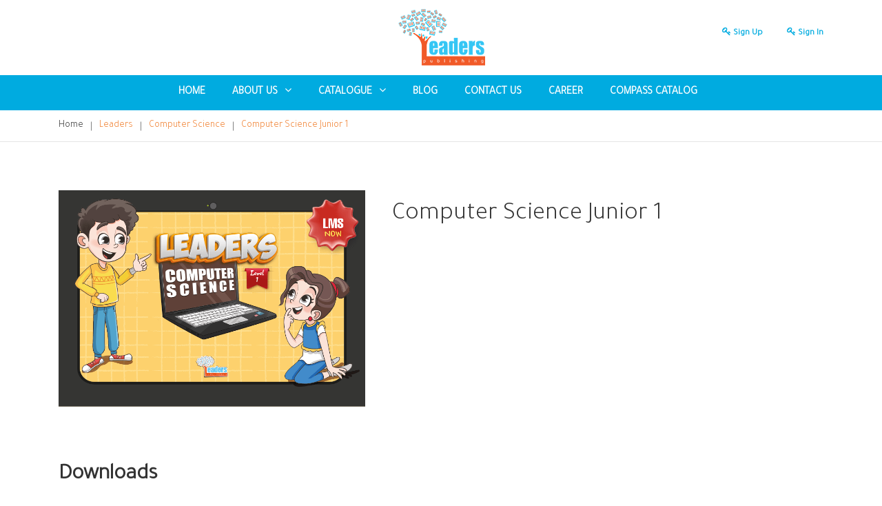

--- FILE ---
content_type: text/html; charset=UTF-8
request_url: http://leaderspubco.com/book/439
body_size: 2921
content:
<!doctype html>
<html class="no-js" lang="en">

<head>
    <meta charset="utf-8">
    <meta http-equiv="x-ua-compatible" content="ie=edge">
    <title>leaders</title>
    <meta name="description" content="">
    <meta name="viewport" content="width=device-width, initial-scale=1">
    <!-- Favicon -->
    <link rel="shortcut icon" type="image/x-icon" href="http://leaderspubco.com/home/img/favicon.png">

    <!-- all css here -->
    <!-- bootstrap v3.3.6 css -->
    <link rel="stylesheet" href="http://leaderspubco.com/home/css/bootstrap.min.css">
    <!-- animate css -->
    <link rel="stylesheet" href="http://leaderspubco.com/home/css/animate.css">
    <!-- meanmenu css -->
    <link rel="stylesheet" href="http://leaderspubco.com/home/css/meanmenu.min.css">
    <!-- owl.carousel css -->
    <link rel="stylesheet" href="http://leaderspubco.com/home/css/owl.carousel.css">
    <!-- font-awesome css -->
    <link rel="stylesheet" href="http://leaderspubco.com/home/css/font-awesome.min.css">
    <!-- flexslider.css-->
    <link rel="stylesheet" href="http://leaderspubco.com/home/css/flexslider.css">
    <!-- chosen.min.css-->
    <link rel="stylesheet" href="http://leaderspubco.com/home/css/chosen.min.css">
    <!-- style css -->
    <link rel="stylesheet" href="http://leaderspubco.com/home/style.css">
    <!-- responsive css -->
    <link rel="stylesheet" href="http://leaderspubco.com/home/css/responsive.css">
    <!-- modernizr css -->
    
    <script src="http://leaderspubco.com/home/js/vendor/modernizr-2.8.3.min.js"></script>
	<link rel="preconnect" href="https://fonts.googleapis.com"> 
<link rel="preconnect" href="https://fonts.gstatic.com" crossorigin> 
    
    <meta name="csrf-token" content="HNZHBUE7vhxAslxcdRBaqaFTsTybw4XxkmVJ2uxC">
    
    <script src="https://www.google.com/recaptcha/api.js"></script>
    <script>
        function onSubmit(token) {
          document.getElementById("sign_up_form").submit();
        }
      </script>
      <script src="https://www.google.com/recaptcha/api.js?onload=onloadCallbackRecaptcha&render=explicit"
      async defer>
  </script>
  <script type="text/javascript">
      var onloadCallbackRecaptcha = function() {
          grecaptcha.render('googleRecaptcha', {
              'sitekey' : '6Lcrph4fAAAAAGdIBbZIq6CHK_Y_6_gt8B0UKNDe'
          });
      };
  </script>
  
</head>
<body class="home-2">

    <header>
    <!-- header-mid-area-start -->
    <div class="header-mid-area">
        <div class="container">
            <div class="row">
                <div class="col-lg-3 col-md-5 col-12">
                    
                </div>
                <div class="col-lg-6 col-md-4 col-12">
                    <div class="logo-area text-center logo-xs-mrg">
                        <a  href="http://leaderspubco.com"><img src="http://leaderspubco.com/home/img/logo/logo.png" alt="logo" /></a>
                    </div>
                </div>
                <div class="col-lg-3 col-md-3 col-12">
                    <div class="account-area text-right">
                        <ul>
                                                                                        <li>
                                    <a href="http://leaderspubco.com/register"><i class="fa fa-key"></i> Sign up</a>
                                </li>
                                <li>
                                    <a href="http://leaderspubco.com/login"><i class="fa fa-key"></i> Sign in</a>
                                </li>
                                                            
                        </ul>
                    </div>
                </div>
            </div>
        </div>
    </div>
    <!-- header-mid-area-end -->

    <!-- main-menu-area-start -->
    <div class="main-menu-area d-md-none d-none d-lg-block sticky-header-1" id="header-sticky">
        <div class="container">
            <div class="row">
                <div class="col-lg-12">
                    <div class="menu-area">
                        <nav>
                            <ul id="nav">
                                <li class=""><a href="http://leaderspubco.com">Home</a></li>
                                <li class="">
                                    <a href="#">About US<i class="fa fa-angle-down"></i></a>
                                    <div class="sub-menu">
                                        <ul>
                                            <li><a href="http://leaderspubco.com/company-profile">Company Profile</a></li>
                                            <li><a href="http://leaderspubco.com/ceo-letter">CEO's Letter</a></li>
                                        </ul>
                                    </div>
                                </li>
                                <li class="">
                                    <a href="#">Catalogue<i class="fa fa-angle-down"></i></a>
                                    <div class="sub-menu">
                                        <ul>
                                                                                            <li><a href="http://leaderspubco.com/parterner/details/1">Leaders</a></li>
                                                                                            <li><a href="http://leaderspubco.com/parterner/details/2">Compass</a></li>
                                                                                            <li><a href="http://leaderspubco.com/parterner/details/3">Cambridge</a></li>
                                                                                            <li><a href="http://leaderspubco.com/parterner/details/4">B&amp;G</a></li>
                                                                                    </ul>
                                    </div>
                                </li>

                                <li class=""><a href="http://leaderspubco.com/blogs">blog</a></li>

                                <li class=""><a href="http://leaderspubco.com/contact-us">Contact us</a></li>
                                <li class=""><a href="http://leaderspubco.com/careers">Career</a></li>
                                <li><a href="https://books.leaderspubco.com/catalogue/Compass_Catalog_e_book_en.pdf" target="_blank">Compass Catalog</a></li>
                            </ul>
                        </nav>
                    </div>
                </div>
            </div>
        </div>
    </div>
    <!-- main-menu-area-end -->
    <!-- mobile-menu-area-start -->
    <div class="mobile-menu-area d-lg-none d-block fix">
        <div class="container">
            <div class="row">
                <div class="col-lg-12">
                    <div class="mobile-menu">
                        <nav id="mobile-menu-active">
                            <ul id="nav">
                                <li><a href="http://leaderspubco.com">Home</a></li>
                                <li>
                                    <a href="#">About US<i class="fa fa-angle-down"></i></a>
                                    <div class="sub-menu">
                                        <ul>
                                            <li><a href="http://leaderspubco.com/company-profile">Company Profile</a></li>
                                            <li><a href="http://leaderspubco.com/ceo-letter">CEO's Letter</a></li>
                                        </ul>
                                    </div>
                                </li>
                                <li>
                                    <a href="#">Catalogue<i class="fa fa-angle-down"></i></a>
                                    <div class="sub-menu">
                                        <ul>
                                                                                            <li><a href="http://leaderspubco.com/parterner/details/1">Leaders</a></li>
                                                                                            <li><a href="http://leaderspubco.com/parterner/details/2">Compass</a></li>
                                                                                            <li><a href="http://leaderspubco.com/parterner/details/3">Cambridge</a></li>
                                                                                            <li><a href="http://leaderspubco.com/parterner/details/4">B&amp;G</a></li>
                                                                                    </ul>
                                    </div>
                                </li>
                                <li><a href=http://leaderspubco.com/blogs>blog</a></li>
                                <li><a href=http://leaderspubco.com/contact-us}>Contact us</a></li>
                                <li><a href=http://leaderspubco.com/careers}>Career</a></li>
                                <li><a href="https://books.leaderspubco.com/catalogue/Compass_Catalog_e_book_en.pdf" target="_blank">Compass Catalog</a></li>
                            </ul>
                        </nav>
                    </div>
                </div>
            </div>
        </div>
    </div>
    <!-- mobile-menu-area-end -->
</header>
<!-- header-area-end -->
		<!-- breadcrumbs-area-start -->
		<div class="breadcrumbs-area mb-70">
			<div class="container">
				<div class="row">
					<div class="col-lg-12">
						<div class="breadcrumbs-menu">
							<ul>
								<li><a href="http://leaderspubco.com">Home</a></li>
								<li><a href="http://leaderspubco.com/parterner/details/1" class="active">Leaders</a></li>
								<li><a href="http://leaderspubco.com/books?subject_id=18&amp;publisher_id=1" class="active">Computer Science</a></li>
								<li><a href="#" class="active">Computer Science Junior 1</a></li>
							</ul>
						</div>
					</div>
				</div>
			</div>
		</div>
		<!-- breadcrumbs-area-end -->
		<!-- product-main-area-start -->
		<div class="product-main-area mb-70">
			<div class="container">
				<div class="row">
					<div class="col-lg-12 col-md-12 col-12 order-lg-1 order-1">
						<!-- product-main-area-start -->
						<div class="product-main-area">
							<div class="row">
								<div class="col-lg-5 col-md-6 col-12">
									<img src="http://leaderspubco.com/storage/books/439-Computer Science Junior 1/cover/1657994580.png" alt="Book Cover" />
									
								</div>
								<div class="col-lg-7 col-md-6 col-12">
									<div class="product-info-main">
										<div class="page-title">
											<h1>Computer Science Junior 1</h1>
										</div>
										<br/>
										<div class="product-social-links">
											<div class="product-addto-links-text">
												
												
											</div>
											
											 
                                            <div>
                                                                                                
                                            </div>
										</div>
									</div>
								</div>
							</div>
						</div>
						<!-- product-main-area-end -->
						<!-- product-info-area-start -->
						<div class="product-info-area mt-80">
						<h2>Downloads</h2>
							<!-- Nav tabs -->
							<ul class="nav">
								<li>
									<a title="Flash card" target="" href="http://leaderspubco.com/login" >
										<img src="http://leaderspubco.com/home/img/Icon-02.png" />
									</a>
								</li>
								<li>
									<a  title="Audio tracks" target="" href="http://leaderspubco.com/login" >
											<img src="http://leaderspubco.com/home/img/Icon-03.png" />
									</a>
								</li>
								<li>
									<a title="Work sheets"  target="" href="http://leaderspubco.com/login" >
											<img src="http://leaderspubco.com/home/img/Icon-04.png" />
									</a>
								</li>
								<li>
									<a title="Answer keys" target="" href="http://leaderspubco.com/login" >
										<img src="http://leaderspubco.com/home/img/Icon-05.png" />
									</a>
								</li>
								<li>
									<a title="Teacher resource" target="" href="javascript:;" >
											<img src="http://leaderspubco.com/home/img/icon-img/service-3.png" />
									</a>
								</li>
								
								
							</ul>

                                </div>

						<!-- product-info-area-end -->
						
					</div>
					
				</div>
			</div>
		</div>
		<!-- product-main-area-end -->

        <!-- footer-area-start -->
  <footer>
    <!-- footer-mid-start -->
    <div class="footer-mid ptb-50">
        <div class="container">
            <div class="row">
                <div class="col-lg-8 col-md-12">
                    <div class="row">
                        <div class="col-lg-4 col-md-4 col-12">
                            <div class="single-footer br-2 xs-mb">
                                <div class="footer-title mb-20">
                                    <h3>Catalogue</h3>
                                </div>
                                <div class="footer-mid-menu">
                                    <ul>
                                                                                <li><a href="http://leaderspubco.com/parterner/details/1">Leaders</a></li>
                                                                                <li><a href="http://leaderspubco.com/parterner/details/2">Compass</a></li>
                                                                                <li><a href="http://leaderspubco.com/parterner/details/3">Cambridge</a></li>
                                                                                <li><a href="http://leaderspubco.com/parterner/details/4">B&amp;G</a></li>
                                        
                                        
                                    </ul>
                                </div>
                            </div>
                        </div>
                        <div class="col-lg-4 col-md-4 col-12">
                            <div class="single-footer br-2 xs-mb">
                                <div class="footer-title mb-20">
                                    <h3>Our company</h3>
                                </div>
                                <div class="footer-mid-menu">
                                    <ul>
                                        <li><a href="http://leaderspubco.com/company-profile">About us</a></li>
                                        <li><a href="http://leaderspubco.com/contact-us">Contact us</a></li>

                                        <li><a href="http://leaderspubco.com/blogs">Blog</a></li>
                                    </ul>
                                </div>
                            </div>
                        </div>
                        <div class="col-lg-4 col-md-4 col-12">
                            <div class="single-footer br-2 xs-mb">
                                <div class="footer-title mb-20">
                                    <h3>My account</h3>
                                </div>
                                <div class="footer-mid-menu">
                                    <ul>
                                                                                                                    <li>
                                            <a href="http://leaderspubco.com/register"><i class="fa fa-key"></i> Sign up</a>
                                        </li>
                                        <li>
                                            <a href="http://leaderspubco.com/login"><i class="fa fa-key"></i> Sign in</a>
                                        </li>
                                                                            
                                    </ul>
                                </div>
                            </div>
                        </div>
                    </div>
                </div>
                <div class="col-lg-4 col-md-12">
                    <div class="single-footer mrg-sm">
                        <div class="footer-title mb-20">
                            <h3>Contact Us</h3>
                        </div>
                        <div class="footer-contact">
                            <p class="adress">
                                <span>6068 Abu El-Dahab Street, El Merag El-Elwy, Zahraa Al-Maadi, Cairo, Egypt . </span>
                            </p>
                            <p><span>Call us now:</span> 01100787520 / 01200285596 </p>
                            <p><span>Email:</span> info@leaderspubco.com </p>
                        </div>
                    </div>
                </div>
            </div>
        </div>
    </div>
    <!-- footer-mid-end -->
    <!-- footer-bottom-start -->
    <div class="footer-bottom">
        <div class="container">
            <div class="row bt-1">
                <div class="col-lg-12 col-md-12 col-12">
                    <div class="copy-right-area text-center">
                        <p>
                            &copy; 2023 <strong> Leaders </strong> Developed by <a href="#" target="_blank"><strong>ILS</strong></a>
                        </p>
                    </div>
                </div>
            </div>
        </div>
    </div>
    <!-- footer-bottom-end -->
</footer>
<!-- footer-area-end -->
        <!-- all js here -->
        <!-- jquery latest version -->
        <script src="http://leaderspubco.com/home/js/vendor/jquery-1.12.4.min.js"></script>
        <!-- popper js -->
        <script src="http://leaderspubco.com/home/js/popper.min.js"></script>
        <!-- bootstrap js -->
        <script src="http://leaderspubco.com/home/js/bootstrap.min.js"></script>
        <!-- owl.carousel js -->
        <script src="http://leaderspubco.com/home/js/owl.carousel.min.js"></script>
        <!-- meanmenu js -->
        <script src="http://leaderspubco.com/home/js/jquery.meanmenu.js"></script>
        <!-- wow js -->
        <script src="http://leaderspubco.com/home/js/wow.min.js"></script>
        <!-- jquery.parallax-1.1.3.js -->
        <script src="http://leaderspubco.com/home/js/jquery.parallax-1.1.3.js"></script>
        <!-- jquery.countdown.min.js -->
        <script src="http://leaderspubco.com/home/js/jquery.countdown.min.js"></script>
        <!-- jquery.flexslider.js -->
        <script src="http://leaderspubco.com/home/js/jquery.flexslider.js"></script>
        <!-- chosen.jquery.min.js -->
        <script src="http://leaderspubco.com/home/js/chosen.jquery.min.js"></script>
        <!-- jquery.counterup.min.js -->
        <script src="http://leaderspubco.com/home/js/jquery.counterup.min.js"></script>
        <!-- waypoints.min.js -->
        <script src="http://leaderspubco.com/home/js/waypoints.min.js"></script>
        <!-- plugins js -->
        <script src="http://leaderspubco.com/home/js/plugins.js"></script>
        <!-- main js -->
        <script src="http://leaderspubco.com/home/js/main.js"></script>		<!-- -->
    </body>
</html>


--- FILE ---
content_type: text/css
request_url: http://leaderspubco.com/home/style.css
body_size: 154701
content:
/*-----------------------------------------------------------------------------------


-----------------------------------------------------------------------------------
    
    CSS INDEX
    ===================
	
    1. Template Default CSS (body, link color, section etc)
	2. Header-area
		2.1 Header top area
		2.2 Header mid area
		2.3 Main menu area
	3. Banner area
	4. Slider area
	5. Product area
	6. Bestseller area
	7. Banner static area
	8. Most product area
	9. Testimonial area
	10. Recent post area
	11. Social group area
	12. Footer
		12.1  Footer top
		12.2  Footer mid
		12.3  Footer bottom
	13. Home 2
	14. Home 3
	15. Home 4
	16. Home 5
	17. Home 6
	18. Shop page
	19. Product details
	20. Blog page
	21. Blog details
	22. Login
	23. Register
	24. Contact
	25. About
	26. Cart
	27. Checkout
	28. Wishlist
	29. 404 page
	

-----------------------------------------------------------------------------------*/

/*--------------------------------------------------------------*/
/*  1. Template Default CSS (body, link color, section etc)
/*-------------------------------------------------------------*/

/* google-font */
@import url("https://fonts.googleapis.com/css2?family=Almarai&family=Tajawal:wght@300&display=swap");
body {
    overflow-x: hidden;
}
html,
body {
    font-family: "Tajawal", sans-serif !important;
    height: 100%;
}
h1,
h2,
h3,
h4,
h5,
h6,
p,
a {
    font-family: "Tajawal", sans-serif !important;
}
.floatleft {
    float: left;
}

.floatright {
    float: right;
}

.alignleft {
    float: left;
    margin-right: 15px;
    margin-bottom: 15px;
}

.alignright {
    float: right;
    margin-left: 15px;
    margin-bottom: 15px;
}

.aligncenter {
    display: block;
    margin: 0 auto 15px;
}

a:focus,
button:focus {
    outline: 0;
}

img {
    max-width: 100%;
    height: auto;
}

.fix {
    overflow: hidden;
}

p {
    margin: 0 0 15px;
}

h1,
h2,
h3,
h4,
h5,
h6 {
    margin: 0 0 10px;
    font-family: "Open Sans", sans-serif;
    color: #333;
    font-weight: 700;
}

:focus {
    outline: -webkit-focus-ring-color auto 0px;
}

a {
    transition: all 0.3s ease 0s;
    text-decoration: none;
}

a:hover {
    color: #ec4445;
    text-decoration: none;
}

a:active,
a:hover {
    outline: 0 none;
}

input[type="file"]:focus,
input[type="radio"]:focus,
input[type="checkbox"]:focus {
    outline: medium none;
    outline-offset: -2px;
}

ul {
    list-style: outside none none;
    margin: 0;
    padding: 0;
}

.clear {
    clear: both;
}

body {
    font-family: "Open Sans", sans-serif;
    font-size: 14px;
    font-weight: 400;
    color: #666;
}

::-moz-selection {
    background: #b3d4fc;
    text-shadow: none;
}

::selection {
    background: #b3d4fc;
    text-shadow: none;
}

.browserupgrade {
    margin: 0.2em 0;
    background: #ccc;
    color: #000;
    padding: 0.2em 0;
}

.border-1 {
    border: 1px solid #ddd;
}

.mtb-70 {
    margin: 70px 0;
}

.mb-15 {
    margin-bottom: 15px;
}

.mb-25 {
    margin-bottom: 25px;
}

.mb-30 {
    margin-bottom: 30px;
}

.mb-60 {
    margin-bottom: 60px;
}

.mb-70 {
    margin-bottom: 70px;
}

.mb-18 {
    margin-bottom: 18px;
}

.mb-10 {
    margin-bottom: 10px;
}

.mb-20 {
    margin-bottom: 20px;
}

.mb-40 {
    margin-bottom: 40px;
}

.mb-50 {
    margin-bottom: 50px;
}

.mt-50 {
    margin-top: 50px;
}

.mt-75 {
    margin-top: 75px;
}

.mt-70 {
    margin-top: 70px;
}

.mt-16 {
    margin-top: 16px;
}

.mtb-100 {
    margin: 100px 0;
}

.mtb-95 {
    margin: 95px 0;
}

.mt-20 {
    margin-top: 20px;
}

.mt-30 {
    margin-top: 30px;
}

.mt-40 {
    margin-top: 40px;
}

.mt-60 {
    margin-top: 60px;
}

.mt-80 {
    margin-top: 80px;
}

.pt-30 {
    padding-top: 30px;
}

.pt-40 {
    padding-top: 40px;
}

.pt-90 {
    padding-top: 90px;
}

.pt-50 {
    padding-top: 50px;
}

.pt-170 {
    padding-top: 170px;
}

.ptb-20 {
    padding: 20px 0;
}

.ptb-30 {
    padding: 30px 0;
}

.ptb-35 {
    padding: 35px 0;
}

.ptb-50 {
    padding: 50px 0;
}

.ptb-40 {
    padding: 40px 0;
}

.ptb-60 {
    padding: 60px 0;
}

.ptb-70 {
    padding: 70px 0;
}

.ptb-100 {
    padding: 100px 0;
}

.pb-5 {
    padding-bottom: 5px !important;
}

.pb-40 {
    padding-bottom: 40px;
}

.pb-50 {
    padding-bottom: 50px;
}

.pb-140 {
    padding-bottom: 140px;
}

.pb-210 {
    padding-bottom: 210px;
}

.pb-200 {
    padding-bottom: 200px;
}

.pb-70 {
    padding-bottom: 70px;
}

.pt-70 {
    padding-top: 70px;
}

.pl-100 {
    padding-left: 100px;
}

.pl-295 {
    padding-left: 295px;
}

.pl-40 {
    padding-left: 40px;
}

.pt-85 {
    padding-top: 85px;
}

.pt-154 {
    padding-top: 154px;
}

.pb-25 {
    padding-bottom: 25px;
}

.pb-154 {
    padding-bottom: 154px;
}

.pb-180 {
    padding-bottom: 180px;
}

.pb-135 {
    padding-bottom: 135px;
}

.pt-135 {
    padding-top: 135px;
}

.pt-215 {
    padding-top: 215px;
}

.pb-100 {
    padding-bottom: 100px;
}

.pb-145 {
    padding-bottom: 145px;
}

.pb-90 {
    padding-bottom: 90px;
}

.pt-125 {
    padding-top: 125px;
}

.pt-105 {
    padding-top: 105px;
}

.pt-95 {
    padding-top: 95px;
}

.pt-100 {
    padding-top: 100px;
}

.pb-130 {
    padding-bottom: 130px;
}

.pb-225 {
    padding-bottom: 225px;
}

.bg-img {
    background-position: center center;
    background-size: cover;
}

#mobile-menu-active {
    display: none;
}

/*-------------------
  2. Header-area
-------------------*/

/*----------------------------------------*/
/*  2.1 Header top area
/*----------------------------------------*/

.header-top-area {
    background: #e3e3e3;
}

.language-area ul > li {
    display: inline-block;
    margin-right: 22px;
    padding: 9px 0 11px;
    position: relative;
}

.account-area ul > li {
    display: inline-block;
    margin-right: 22px;
    padding: 8px 0 12px;
    position: relative;
}

.language-area ul > li:last-child,
.account-area ul > li:last-child {
    margin-right: 0px;
}

.language-area ul li img {
    margin-right: 8px;
}

.language-area ul li a,
.account-area ul li a {
    color: #333;
    font-size: 13px;
    text-decoration: none;
    text-transform: capitalize;
    font-family: "Open Sans", sans-serif;
    transition: 0.3s;
}

.language-area ul li .header-sub {
    background: #fff none repeat scroll 0 0;
    box-shadow: 0 1px 7px -2px rgba(0, 0, 0, 0.3);
    left: 0;
    opacity: 0;
    padding: 15px 6px 18px 12px;
    position: absolute;
    text-align: left;
    top: 120%;
    transition: all 0.3s ease 0s;
    visibility: hidden;
    width: 100px;
    z-index: 234;
}

.language-area ul li .header-sub.dolor {
    width: 80px;
}

.language-area ul li:hover .header-sub {
    top: 100%;
    opacity: 1;
    visibility: visible;
}

.language-area ul li .header-sub ul li {
    display: block;
    margin: 0;
    padding: 0 0 10px;
}

.language-area ul li .header-sub ul li:last-child {
    padding: 0 0 0px;
}

.language-area ul li .header-sub ul li:last-child {
    border-bottom: 0;
}

.language-area ul li .header-sub ul li a {
    display: block;
}

.language-area ul li .header-sub ul li a img {
    margin: 0;
    padding-right: 8px;
}

.language-area ul li a i,
.account-area ul li a i {
    padding-left: 10px;
}

.account-area ul li {
    position: relative;
}

.account-area ul > li::before {
    background: #666 none repeat scroll 0 0;
    content: "";
    height: 12px;
    position: absolute;
    right: -13px;
    top: 50%;
    width: 1px;
    transform: translateY(-50%);
}

.account-area ul li:last-child:before {
    display: none;
}

.account-area ul li a:hover,
.language-area ul li a:hover {
    color: #f07c29;
}

.account-area ul li .header-sub ul li::before {
    display: none;
}

/*----------------------------------------*/
/*  2.2 Header mid area
/*----------------------------------------*/

.header-search {
    margin-top: 23px;
}

.header-search form {
    position: relative;
}

.header-search form input {
    background: #ededed none repeat scroll 0 0;
    border: 0 none;
    color: #333;
    font-size: 14px;
    height: 42px;
    line-height: 40px;
    margin: 0;
    padding-left: 10px;
    width: 100%;
    border-radius: 5px;
    padding-right: 47px;
}

.header-search form a {
    background: #f07c29 none repeat scroll 0 0;
    color: #fff;
    display: inline-block;
    font-size: 18px;
    height: 42px;
    line-height: 40px;
    position: absolute;
    right: 0;
    text-align: center;
    top: 0;
    width: 42px;
    border-radius: 0 5px 5px 0px;
}

.header-search form a:hover {
    background: #232323 none repeat scroll 0 0;
}

.header-mid-area .mini-cart {
    float: left;
    display: inline-block;
}

.header-mid-area .mini-cart ul li a {
    color: #666666;
    display: inline-block;
    font-size: 14px;
    line-height: 25px;
    text-transform: capitalize;
    transition: 0.3s;
    text-decoration: none;
}

.header-mid-area .mini-cart ul li a i {
    padding-right: 8px;
}

.header-mid-area .mini-cart ul li a:hover {
    color: #f07c29;
}

.header-mid-area .my-cart {
    display: inline-block;
    float: right;
    margin-top: -8px;
}

.header-mid-area .my-cart ul li {
    position: relative;
}

.header-mid-area .my-cart ul > li > a {
    color: #444444;
    display: inline-block;
    font-size: 16px;
    font-weight: 700;
    line-height: 30px;
    padding: 10px 0;
    text-transform: uppercase;
    text-decoration: none;
    transition: 0.3s;
}

.header-mid-area .my-cart ul > li:hover a {
    color: #f07c29;
}

.header-mid-area .my-cart ul li > a > i {
    font-size: 40px;
    padding-right: 30px;
}

.header-mid-area .my-cart ul li > span {
    background: #f07c29 none repeat scroll 0 0;
    border-radius: 50%;
    bottom: 0;
    color: #fff;
    display: inline-block;
    font-size: 18px;
    height: 30px;
    left: 24px;
    line-height: 30px;
    position: absolute;
    text-align: center;
    width: 30px;
}

.mini-cart-sub {
    position: absolute;
    background-color: #fff;
    border: medium none;
    border-radius: 0;
    box-shadow: 0 2px 5px rgba(0, 0, 0, 0.15);
    display: block;
    left: auto;
    top: 150%;
    opacity: 0;
    padding: 20px;
    right: 0;
    transition: all 0.3s ease 0s;
    visibility: hidden;
    width: 280px;
    z-index: 99999;
}

.header-mid-area .my-cart ul > li:hover .mini-cart-sub {
    opacity: 1;
    visibility: visible;
    top: 110%;
}

.cart-product .single-cart {
    display: flex;
    margin-bottom: 15px;
    overflow: hidden;
}

.cart-product .single-cart .cart-img {
    flex: 0 0 65px;
    margin-right: 15px;
}

.cart-product .single-cart .cart-img a img {
    width: 100%;
}

.cart-product .single-cart .cart-info {
    overflow: hidden;
    padding-right: 10px;
    position: relative;
}

.cart-icon {
    display: flex;
    flex-grow: 100;
    justify-content: flex-end;
}

.cart-icon a i {
    color: #232323;
    transition: 0.3s;
}

.cart-icon a:hover i {
    color: #f07c29;
}

.cart-product .single-cart .cart-info h5 {
    margin-bottom: 0px;
}

.header-mid-area .my-cart ul > li .cart-product .single-cart .cart-info h5 a {
    color: #666;
    font-family: Tajawal;
    font-size: 16px;
    font-weight: 400;
    line-height: 17px;
    margin-bottom: 0;
    text-transform: capitalize;
}

.header-mid-area .my-cart ul > li .cart-product .single-cart .cart-info h5 a:hover,
.header-mid-area .my-cart ul > li .cart-bottom a:hover {
    color: #f07c29;
}

.cart-product .single-cart .cart-info p {
    margin-bottom: 0;
    font-family: Tajawal;
    font-size: 15px;
}

.cart-totals {
    margin-bottom: 15px;
}

.cart-totals h5 {
    color: #606060;
    display: block;
    font-size: 15px;
    font-weight: 400;
    font-family: Tajawal;
    margin: 0;
    text-transform: uppercase;
}

.cart-totals h5 span {
    display: block;
    float: right;
}

.home-3 .header-mid-area .my-cart ul > li .mini-cart-sub .cart-totals h5 span {
    background: none;
}

.home-4 .header-mid-area .my-cart ul > li .mini-cart-sub .cart-totals h5 span {
    background: none;
}

.home-6 .header-mid-area .my-cart ul > li .mini-cart-sub .cart-totals h5 span {
    background: none;
}

.header-mid-area .my-cart ul > li .cart-bottom a.view-cart {
    margin-bottom: 10px;
}

.header-mid-area .my-cart ul > li .cart-bottom a {
    background-color: #606060;
    color: #fff;
    display: inline-block;
    font-size: 12px;
    font-weight: 700;
    height: 36px;
    line-height: 24px;
    padding: 7px 15px;
    text-align: center;
    text-transform: uppercase;
    width: 100%;
    transition: 0.3s;
    font-family: Tajawal;
}

.home-3 .header-mid-area .my-cart ul > li .mini-cart-sub .cart-bottom a,
.home-4 .header-mid-area .my-cart ul > li .mini-cart-sub .cart-bottom a,
.home-5 .header-mid-area .my-cart ul > li .mini-cart-sub .cart-bottom a,
.home-6 .header-mid-area .my-cart ul > li .mini-cart-sub .cart-bottom a {
    color: #fff;
}

.home-3 .header-mid-area .my-cart ul > li .mini-cart-sub .cart-bottom a:hover,
.home-4 .header-mid-area .my-cart ul > li .mini-cart-sub .cart-bottom a:hover,
.home-5 .header-mid-area .my-cart ul > li .mini-cart-sub .cart-bottom a:hover,
.home-6 .header-mid-area .my-cart ul > li .mini-cart-sub .cart-bottom a:hover {
    color: #f07c29;
}

/*----------------------------------------*/
/*  2.3 Main menu area
/*----------------------------------------*/

.main-menu-area {
    text-align: center;
    background: #000000 none repeat scroll 0 0;
}

.main-menu-area.sticky {
    text-align: center;
    background: rgba(0, 0, 0, 0.48) none repeat scroll 0 0;
}

.main-menu-area.sticky-header-1.sticky:hover {
    background: rgba(0, 0, 0, 1) none repeat scroll 0 0;
}

.menu-area {
    float: none;
    display: inline-block;
}

.menu-area ul li {
    display: inline-block;
    margin-right: 10px;
    position: relative;
}

.menu-area ul li > a,
.safe-area a {
    background: transparent none repeat scroll 0 0;
    color: #fff;
    display: block;
    font-size: 16px;
    font-weight: 700;
    line-height: 25px;
    padding: 13px 20px;
    position: relative;
    text-transform: uppercase;
    z-index: 4;
}

.menu-area ul li a i {
    padding-left: 10px;
}

.menu-area ul li:before,
.safe-area:before {
    background: #f07c29 none repeat scroll 0 0;
    bottom: 0;
    content: "";
    left: 0;
    opacity: 0;
    position: absolute;
    right: 0;
    top: -8px;
    transition: 0.5s;
    z-index: 1;
}

.menu-area ul li:hover:before,
.menu-area ul li.active:before,
.safe-area:hover:before {
    opacity: 1;
}

/* .menu-area ul li a:before {
    background: #f07c29;
    bottom: 0;
    content: "";
    height: 3px;
    left: 0;
    opacity: 0;
    position: absolute;
    transition: .5s;
    width: 0%;
} */

.menu-area ul li:hover a:before,
.menu-area ul li.active a:before {
    width: 220%;
    opacity: 1;
}

.menu-area ul li a:after,
.safe-area a:after {
    border: 4px solid transparent;
    content: "";
    position: absolute;
    right: -8px;
    top: -8px;
    transition: 0.5s;
    border-bottom-color: #a74600;
    border-left-color: #a74600;
    opacity: 0;
}

.menu-area ul li:hover a:after,
.menu-area ul li.active a:after,
.safe-area:hover a:after {
    opacity: 1;
}

.safe-area {
    display: inline-block;
    float: left;
    position: relative;
}

.safe-area a {
    position: relative;
    z-index: 4;
}

.menu-area ul li .mega-menu {
    background: #fff none repeat scroll 0 0;
    box-shadow: 1px 2px 10px 0 rgba(0, 0, 0, 0.1);
    padding: 30px 20px;
    position: absolute;
    z-index: 6;
    width: 910px;
    opacity: 0;
    transform: scaleY(0);
    transform-origin: 0 0 0;
    transition: 0.5s;
    visibility: hidden;
}

.menu-area ul li:hover .mega-menu {
    opacity: 1;
    visibility: visible;
    transform: scaleY(1);
}

.menu-area ul li .mega-menu span {
    float: left;
    width: 25%;
    padding-right: 20px;
}

.menu-area ul li .mega-menu span a.title {
    border-bottom: 1px solid #e5e5e5;
    color: #393939;
    font-size: 14px;
    font-weight: 700;
    line-height: 20px;
    margin-bottom: 12px;
    padding-bottom: 15px;
    text-transform: uppercase;
}

.menu-area ul li .mega-menu span a {
    display: block;
    color: #777;
    font-size: 14px;
    line-height: 30px;
    text-transform: capitalize;
    transition: 0.3s;
    text-decoration: none;
}

.menu-area ul li .mega-menu span a:hover,
.menu-area ul li .sub-menu ul li a:hover {
    color: #f07c29;
}

.menu-area ul li .mega-menu span a:before {
    display: none;
}

.menu-area ul li .mega-menu span a:after {
    display: none;
}

.menu-area ul li .mega-menu-2 {
    width: 690px;
}

.menu-area ul li .mega-menu-2 span {
    width: 33.33%;
}

.menu-area ul li .mega-menu-3 {
    width: 460px;
}

.menu-area ul li .mega-menu-3 span {
    width: 50%;
}

.menu-area ul li .sub-menu {
    background: #fff;
    box-shadow: 1px 2px 10px 0 rgba(0, 0, 0, 0.1);
    left: 0;
    position: absolute;
    top: 100%;
    z-index: 45;
    padding: 10px 20px 15px;
    position: absolute;
    z-index: 6;
    transform: scaleY(0);
    transform-origin: 0 0 0;
    transition: 0.5s;
    width: 200px;
    opacity: 0;
    visibility: hidden;
}

.menu-area ul li:hover .sub-menu {
    opacity: 1;
    visibility: visible;
    transform: scaleY(1);
}

.menu-area ul li .sub-menu ul li {
    display: block;
}

.menu-area ul li .sub-menu ul li:before {
    display: none;
}

.menu-area ul li .sub-menu ul li a {
    color: #777;
    display: block;
    font-size: 14px;
    font-weight: 400;
    padding: 5px 0 3px;
    text-decoration: none;
    transition: 0.3s;
    text-transform: capitalize;
}

.menu-area ul li .sub-menu ul li a:before {
    display: none;
}

.menu-area ul li .sub-menu ul li a:after {
    display: none;
}

.main-menu-area.sticky {
    left: 0;
    position: fixed;
    top: 0;
    transition: 0.5s;
    width: 100%;
    z-index: 99999999;
}

/*----------------------------------------*/
/*  3. Banner area
/*----------------------------------------*/

.single-banner {
    display: flex;
}

.single-banner .banner-img {
    margin-right: 12px;
    margin-top: 4px;
}

.single-banner .banner-img {
    flex: 0 0 32px;
    margin-top: 4px;
}

.single-banner .banner-text {
}

.single-banner .banner-text h4 {
    color: #222;
    font-family: "Tajawal", serif;
    font-size: 16px;
    font-weight: 700;
    margin-bottom: 2px;
}

.single-banner .banner-text p {
    color: #333;
    font-size: 13px;
    font-weight: 400;
    margin-bottom: 0;
}

.banner-img-2 a {
    border-radius: 3px;
    display: block;
    max-width: 100%;
    overflow: hidden;
    position: relative;
}

.banner-img-2 a img {
    width: 100%;
    transform: scale(1);
    transition: 0.5s;
}

.banner-img-2:hover a img {
    transform: scale(1.1);
}

.banner-shadow-hover {
    position: relative;
}

.banner-shadow-hover::before {
    bottom: 0;
    content: "";
    left: 0;
    margin: 0 auto;
    pointer-events: none;
    position: absolute;
    right: 0;
    top: 0;
    transition: all 300ms ease-in 0s;
}

.banner-shadow-hover:hover::before {
    box-shadow: 0 0 0 10px rgba(255, 255, 255, 0.7) inset;
    transition: all 300ms ease-in 0s;
}

.banner-area-5 .banner-text {
    left: 5%;
    position: absolute;
    text-align: center;
    top: 50%;
    transform: translateY(-50%);
    z-index: 2;
}

.banner-area-5 .banner-text h3 {
    color: #fff;
    display: block;
    font-size: 20px;
    font-weight: 700;
    line-height: 1;
    margin-bottom: 7px;
    text-transform: capitalize;
}

.banner-area-5 .banner-text h2 {
    color: #fff;
    display: block;
    font-size: 28px;
    line-height: 1;
    margin-right: -218px;
    text-transform: uppercase;
    font-weight: 400;
}

/*----------------------------------------*/
/*  4. Slider area
/*----------------------------------------*/

.single-slider {
    position: relative;
}

.slider-img img a img {
    width: 100%;
}

.slider-content h1 {
    color: #fff;
    font-size: 80px;
    font-weight: 700;
    line-height: 1;
    text-transform: capitalize;
    font-family: "Tajawal", serif;
    font-weight: 400;
}

.slider-content h2 {
    color: #333;
    font-size: 100px;
    font-weight: 700;
    line-height: 1;
    margin-bottom: 25px;
    text-transform: capitalize;
    font-family: "Tajawal", serif;
    font-weight: 400;
}

.slider-content h3 {
    color: #666;
    font-size: 30px;
    font-weight: 400;
    line-height: 1;
    text-transform: none;
    font-family: "Tajawal", serif;
    font-weight: 400;
}

.slider-content a {
    background: #f07c29 none repeat scroll 0 0;
    border: 2px solid #d6681b;
    border-radius: 4px;
    color: #fff;
    display: inline-block;
    font-size: 24px;
    font-weight: 400;
    line-height: 34px;
    margin-top: 33px;
    padding: 10px 38px;
    text-transform: none;
    font-family: "Tajawal", serif;
    font-weight: 400;
    text-decoration: none;
    box-shadow: 2px 2px 2px 2px #a8c0ba;
}

.slider-content a:hover {
    background: #333 none repeat scroll 0 0;
    border-color: #333;
    box-shadow: 2px 2px 2px 2px #a8c0ba;
    transition: all 300ms ease-in 0s;
}

.slider-content-2 h1 {
    font-size: 40px;
    text-transform: none;
}

.slider-content-2 h2 {
    color: #fff;
    font-size: 80px;
    text-transform: none;
}

.slider-active.owl-carousel .owl-nav .owl-prev {
    background-color: transparent;
    color: #fff;
    display: block;
    font-size: 60px;
    opacity: 0;
    visibility: hidden;
    padding: 0;
    left: 20px;
    position: absolute;
    text-align: center;
    top: 50%;
    transform: translateY(-50%);
    transition: all 0.5s ease-in-out 0s;
    z-index: 9;
    line-height: 1;
}

.slider-active.owl-carousel .owl-nav .owl-next {
    background-color: transparent;
    color: #fff;
    display: block;
    font-size: 60px;
    opacity: 0;
    visibility: hidden;
    padding: 0;
    left: auto;
    right: 20px;
    position: absolute;
    text-align: center;
    top: 50%;
    transform: translateY(-50%);
    transition: all 0.5s ease-in-out 0s;
    z-index: 9;
    line-height: 1;
}

.slider-active.owl-carousel .owl-nav .owl-prev:hover,
.slider-active.owl-carousel .owl-nav .owl-next:hover {
    color: #f07c29;
}

.slider-active.owl-carousel .owl-dots .owl-dot span {
    background: #fff none repeat scroll 0 0;
    border-radius: 50px;
    display: block;
    height: 10px;
    margin: 5px;
    opacity: 1;
    transition: all 0.3s ease 0s;
    width: 10px;
}

.slider-active.owl-carousel .owl-dots .owl-dot.active span {
    background: #f07c29 none repeat scroll 0 0;
    width: 32px;
}

.slider-active.owl-carousel .owl-dots .owl-dot {
    display: inline-block;
}

.slider-active.owl-carousel .owl-dots {
    bottom: 10px;
    left: 50%;
    position: absolute;
    transform: translateX(-50%);
    opacity: 0;
    visibility: hidden;
    transition: 0.5s;
}

.slider-area:hover .slider-active.owl-carousel .owl-dots {
    opacity: 1;
    visibility: visible;
}

.slider-area:hover .slider-active.owl-carousel .owl-nav .owl-prev,
.slider-area:hover .slider-active.owl-carousel .owl-nav .owl-next {
    opacity: 1;
    visibility: visible;
}

.owl-item .slider-animated-1 * {
    -webkit-animation-duration: 1s;
    animation-duration: 1s;
    -webkit-animation-fill-mode: both;
    animation-fill-mode: both;
}

.owl-item.active .slider-animated-1 h1 {
    -webkit-animation-delay: 0.5s;
    animation-delay: 0.5s;
    -webkit-animation-name: fadeInLeft;
    animation-name: fadeInLeft;
}

.owl-item.active .slider-animated-1 h2 {
    -webkit-animation-delay: 0.8s;
    animation-delay: 0.8s;
    -webkit-animation-name: fadeInRight;
    animation-name: fadeInRight;
}

.owl-item.active .slider-animated-1 h3 {
    -webkit-animation-delay: 1.1s;
    animation-delay: 1.1s;
    -webkit-animation-name: bounceInDown;
    animation-name: bounceInDown;
}

.owl-item.active .slider-animated-1 a {
    -webkit-animation-delay: 1.4s;
    animation-delay: 1.4s;
    -webkit-animation-name: bounceInDown;
    animation-name: bounceInDown;
}

.home-2 .owl-item.active .slider-animated-1 a,
.home-5 .owl-item.active .slider-animated-1 a {
    -webkit-animation-delay: 1.7s;
    animation-delay: 1.7s;
    -webkit-animation-name: bounceInDown;
    animation-name: bounceInDown;
}

.home-2 .owl-item.active .slider-animated-1 p,
.home-5 .owl-item.active .slider-animated-1 p {
    -webkit-animation-delay: 1.4s;
    animation-delay: 1.4s;
    -webkit-animation-name: bounceInDown;
    animation-name: bounceInDown;
}

/*----------------------------------------*/
/*  5. Product area
/*----------------------------------------*/
.section-title h2 {
    display: inline-block;
    font-size: 32px;
    font-weight: 700;
    line-height: 30px;
    position: relative;
    text-transform: uppercase;
    margin-bottom: 20px;
}

.section-title p {
    font-size: 16px;
    font-weight: 400;
    letter-spacing: 1px;
    line-height: 24px;
    margin-bottom: 0;
    font-family: "Tajawal", serif;
    color: #333;
}

.tab-menu ul li {
    display: inline-block;
    margin-right: 35px;
}

.tab-menu ul li a {
    color: #333;
    font-size: 16px;
    font-weight: 700;
    line-height: 30px;
    padding-bottom: 5px;
    position: relative;
    text-transform: uppercase;
    text-decoration: none;
}

.tab-menu ul li a:before {
    background: #f07c29 none repeat scroll 0 0;
    bottom: -10px;
    content: "";
    height: 2px;
    left: 0;
    opacity: 0;
    visibility: hidden;
    position: absolute;
    right: 0;
    transition: all 0.5s ease-in-out 0s;
    width: 100%;
}

.tab-menu ul li a:hover:before,
.tab-menu ul li a.active:before {
    opacity: 1;
    bottom: 0;
    visibility: visible;
}

.product-wrapper {
    position: relative;
    overflow: hidden;
}

.product-img,
.most-product-img {
    position: relative;
    overflow: hidden;
}

.product-img::after,
.most-product-img::after,
.banner-img-3::after {
    background: rgba(255, 255, 255, 0.61) none repeat scroll 0 0;
    content: "";
    display: block;
    height: 0;
    position: absolute;
    top: 0;
    transition: all 0.5s ease-in-out 0s;
    width: 100%;
    pointer-events: none;
}

.product-wrapper:hover .product-img::after,
.single-most-product:hover .most-product-img::after,
.single-deal:hover .banner-img-3::after {
    height: 100%;
    opacity: 1;
}

.product-img a img {
    width: 100%;
}

.quick-view {
    left: 0;
    position: absolute;
    right: 0;
    text-align: center;
    top: 50%;
    transform: translateY(-50%);
    z-index: 999;
    transition: all 0.5s ease 0s;
    opacity: 0;
}

.product-wrapper:hover .quick-view {
    opacity: 1;
}

.quick-view a {
    background-color: #f07c29;
    border-radius: 50px;
    color: #fff;
    display: inline-block;
    font-size: 22px;
    height: 61px;
    line-height: 61px;
    width: 61px;
    transform: scale(0);
    transition: all 0.5s ease 0s;
}

.product-wrapper:hover .quick-view a {
    transform: scale(1);
}

.product-rating ul li {
    display: inline-block;
}

.product-rating ul li a {
    color: #f07c29;
    font-size: 12px;
}

.product-details h4 {
    margin-bottom: 10px;
    margin-top: 13px;
}

.product-details h4 a {
    color: #333333;
    display: block;
    font-size: 16px;
    font-weight: 700;
    line-height: 1.3;
    overflow: hidden;
    padding: 0;
    text-transform: capitalize;
    transition: 0.3s;
    font-family: "Tajawal", serif;
}

.product-details h4 a:hover,
.product-link .product-button a:hover,
.product-link .add-to-link ul li a:hover {
    color: #f07c29;
}

.product-price ul li {
    display: inline-block;
    color: #f07c29;
    font-size: 20px;
    font-weight: 600;
    font-family: "Tajawal", serif;
    font-style: italic;
}

.product-price ul li span {
    color: #666;
    padding-right: 5px;
    font-family: "Tajawal", serif;
    font-weight: 400;
    font-size: 16px;
}

.product-price ul li.old-price {
    color: #666;
    font-size: 15px;
    font-weight: 400;
    margin-left: 5px;
    text-decoration: line-through;
}

.product-wrapper:hover .product-price {
    opacity: 0;
    visibility: hidden;
}

.product-price {
    transition: all 0.5s ease 0s;
}

.product-link {
    bottom: 0px;
    left: 0;
    overflow: hidden;
    padding-bottom: 8px;
    position: absolute;
    right: 0;
    width: 100%;
    opacity: 0;
    visibility: hidden;
    transition: 0.5s;
    margin-bottom: 1px;
}

.product-link:after {
    background: #cccccc none repeat scroll 0 0;
    bottom: 0;
    content: "";
    height: 1px;
    left: 50%;
    opacity: 1;
    position: absolute;
    transition: 0.5s;
    width: 0;
    right: 50%;
}

.product-wrapper:hover .product-link:after {
    width: 100%;
    left: 0;
    right: 0;
}

.product-wrapper:hover .product-link {
    opacity: 1;
    visibility: visible;
}

.product-link .product-button {
    display: inline-block;
    float: none;
    position: relative;
    transition: 0.5s;
    transform: scale(0.6);
    z-index: 2;
    text-align: center;
    margin: auto;
}

.product-link .product-button a {
    border-radius: 0;
    padding-top: 80px;
    text-align: center;
    color: #333;
    display: inline-block;
    font-size: 16px;
    margin: auto;
    font-weight: 700;
    line-height: 56px;
    text-transform: capitalize;
    font-family: "Tajawal", serif;
    font-weight: 400;
    transition: 0.3s;
}

.product-link .product-button a i {
    padding-right: 8px;
}

.product-link .add-to-link {
    display: inline-block;
    float: right;
    position: relative;
    transition: 0.5s;
    transform: scale(0.6);
    z-index: 3;
}

.product-link .add-to-link ul li {
    display: inline-block;
}

.product-link .add-to-link ul li a {
    display: inline-block;
    color: #333;
    font-size: 18px;
    height: 30px;
    line-height: 30px;
    padding: 0;
    width: 30px;
    transition: 0.3s;
    text-align: center;
}

.product-wrapper:hover .product-link .product-button {
    transform: scale(1);
}

.product-wrapper:hover .product-link .add-to-link {
    transform: scale(1);
}

.product-flag {
    left: 0;
    position: absolute;
    top: 0;
}

.product-flag li {
    line-height: 16px;
}

.product-flag ul li > span {
    background: #f07c29 none repeat scroll 0 0;
    color: #fff;
    font-size: 12px;
    font-weight: 400;
    padding: 0 6px;
    text-align: center;
    text-transform: uppercase;
    z-index: 100;
    font-weight: 400;
    position: relative;
    font-family: "Open Sans", sans-serif;
}

.product-flag ul li > span.discount-percentage {
    background: #eeb900 none repeat scroll 0 0;
    line-height: 1;
}

.product-flag ul li > span:before {
    border-color: #f07c29 transparent transparent #f07c29;
    border-style: solid;
    border-width: 4.5px 3px;
    content: "";
    position: absolute;
    right: -6px;
    top: 0;
}

.product-flag ul li > span:after {
    border-color: transparent transparent #f07c29 #f07c29;
    border-style: solid;
    border-width: 4.5px 3px;
    bottom: 0;
    content: "";
    position: absolute;
    right: -6px;
}

.product-flag ul li > span.discount-percentage:before {
    border-color: #eeb900 transparent transparent #eeb900;
}

.product-flag ul li > span.discount-percentage:after {
    border-color: transparent transparent #eeb900 #eeb900;
}

.tab-content > .tab-pane {
    display: block;
    overflow: hidden;
    height: 0;
}

.tab-content > .active {
    display: block;
    overflow: visible;
    height: auto;
}

.tab-active.owl-carousel .owl-nav button,
.post-active.owl-carousel .owl-nav button,
.bestseller-active.owl-carousel .owl-nav button,
.tab-active-3.owl-carousel .owl-nav button,
.hot-sell-active.owl-carousel .owl-nav button {
    background: #f6f6f6 none repeat scroll 0 0;
    border-radius: 4px;
    color: #666;
    font-size: 50px;
    height: 69px;
    opacity: 0;
    position: absolute;
    text-align: center;
    top: 50%;
    transform: translateY(-50%);
    transition: 0.3s;
    width: 69px;
    z-index: 1;
    left: 10px;
    visibility: hidden;
}

.tab-active.owl-carousel .owl-nav button i,
.post-active.owl-carousel .owl-nav button i,
.bestseller-active.owl-carousel .owl-nav button i,
.tab-active-3.owl-carousel .owl-nav button i,
.hot-sell-active.owl-carousel .owl-nav button i {
    position: relative;
    top: -5px;
}

.tab-active-3.owl-carousel .owl-nav button:hover,
.hot-sell-active.owl-carousel .owl-nav button:hover {
    background: #00abe0 none repeat scroll 0 0;
    color: #fff;
}

.tab-active.owl-carousel .owl-nav button:hover,
.post-active.owl-carousel .owl-nav button:hover,
.bestseller-active.owl-carousel .owl-nav button:hover {
    background: #f07c29;
    color: #fff;
}

.tab-active.owl-carousel .owl-nav button.owl-next,
.post-active.owl-carousel .owl-nav button.owl-next,
.bestseller-active.owl-carousel .owl-nav button.owl-next,
.tab-active-3.owl-carousel .owl-nav button.owl-next,
.hot-sell-active.owl-carousel .owl-nav button.owl-next {
    left: auto;
    right: 10px;
}

.tab-active:hover.owl-carousel .owl-nav button.owl-prev,
.post-active:hover.owl-carousel .owl-nav button.owl-prev,
.tab-active-3:hover.owl-carousel .owl-nav button.owl-prev,
.hot-sell-active:hover.owl-carousel .owl-nav button.owl-prev {
    left: 0;
}

.tab-active:hover.owl-carousel .owl-nav button.owl-next,
.tab-active-3:hover.owl-carousel .owl-nav button.owl-next,
.hot-sell-active:hover.owl-carousel .owl-nav button.owl-next {
    right: 0;
}

.bestseller-active:hover.owl-carousel .owl-nav button.owl-prev {
    left: -40px;
}

.bestseller-active:hover.owl-carousel .owl-nav button.owl-next {
    right: -40px;
}

.tab-active {
    overflow: hidden;
}

.tab-active:hover.owl-carousel .owl-nav button,
.post-active:hover.owl-carousel .owl-nav button,
.bestseller-active:hover.owl-carousel .owl-nav button,
.tab-active-3:hover.owl-carousel .owl-nav button,
.hot-sell-active:hover.owl-carousel .owl-nav button {
    opacity: 1;
    visibility: visible;
}

.bt {
    border-top: 1px solid #e5e5e5;
}

/*----------------------------------------*/
/*  6. Bestseller area
/*----------------------------------------*/

.bestseller-area .bestseller-content {
    float: left;
    text-align: left;
    width: 100%;
    margin-top: 44px;
}

.bestseller-area .banner-img-2 {
    float: left;
    width: 100%;
    padding-left: 15px;
}

.bestseller-content h1 {
    font-size: 18px;
    margin-bottom: 52px;
    text-align: left;
    text-transform: uppercase;
}

.bestseller-content h2 {
    color: #f07c29;
    font-size: 60px;
    font-weight: 700;
    line-height: 1.1;
    text-align: left;
    font-family: "Tajawal", serif;
    font-weight: 400;
}

.bestseller-content p.categories {
    color: #333;
    margin-top: 5px;
    text-align: left;
    text-transform: uppercase;
    font-family: "Open Sans", sans-serif;
    font-size: 14px;
}

.bestseller-content p.categories a {
    color: #333;
    margin-left: 3px;
}

.bestseller-content p {
    font-size: 23px;
    line-height: 36px;
    margin-top: 25px;
    text-align: left;
    font-family: "Tajawal", serif;
    color: #333;
}

.bestseller-content .social-author {
    margin-top: 35px;
    text-align: left;
}

.bestseller-content .social-author ul li {
    display: inline-block;
}

.bestseller-content .social-author ul li a {
    background: #777 none repeat scroll 0 0;
    border-radius: 100%;
    color: #fff;
    display: inline-block;
    font-size: 15px;
    height: 37px;
    line-height: 35px;
    text-align: center;
    text-decoration: none;
    transition: all 0.3s ease 0s;
    width: 37px;
}

.bestseller-content .social-author ul li a:hover {
    background: #f07c29 none repeat scroll 0 0;
}

.bestseller-img {
    position: relative;
}

.single-bestseller .bestseller-img a img {
    width: 100%;
}

.single-bestseller .bestseller-text h3 {
    font-family: "Tajawal", serif;
    font-weight: 400;
    margin-bottom: 0;
}

.single-bestseller .bestseller-text h3 a {
    color: #333333;
    font-size: 16px;
    font-weight: 700;
    line-height: 1.3;
    margin-bottom: 13px;
    text-transform: capitalize;
    text-decoration: none;
}

.single-bestseller .bestseller-text .price ul li {
    display: inline-block;
}

.single-bestseller .bestseller-text .price ul li {
    padding-right: 5px;
}

.single-bestseller .bestseller-text .price ul li:last-child {
    padding-right: 0px;
}

.single-bestseller .bestseller-text .price ul li span {
    font-size: 15px;
    font-family: "Tajawal", serif;
    transition: 0.3s;
    font-weight: 600;
    font-style: italic;
}

.single-bestseller .bestseller-text .price ul li span.new-price {
    color: #f07c29;
    font-size: 18px;
}

.single-bestseller .bestseller-text .price ul li span.old-price {
    color: #909090;
    text-decoration: line-through;
}

.single-bestseller .bestseller-text h3 a:hover,
.most-product-content h4 a:hover,
.block-newsletter a:hover,
.post-content h3 a:hover {
    color: #f07c29;
}

/*----------------------------------------*/
/*  7. Banner static area
/*----------------------------------------*/

.banner-static-area {
    background: rgba(0, 0, 0, 0) url("img/banner/7.jpg") repeat scroll center center;
}

/*----------------------------------------*/
/*  8. Most product area
/*----------------------------------------*/

.section-title-2 h3 {
    display: inline-block;
    font-size: 18px;
    font-weight: 700;
    line-height: 30px;
    position: relative;
    text-transform: uppercase;
}

.product-active-2.owl-carousel .owl-nav button,
.product-active-3.owl-carousel .owl-nav button {
    background: #f6f6f6 none repeat scroll 0 0;
    border-radius: 4px;
    color: #666;
    font-size: 30px;
    height: 40px;
    left: 40px;
    opacity: 0;
    position: absolute;
    text-align: center;
    top: 50%;
    transform: translateY(-50%);
    transition: all 0.3s ease 0s;
    visibility: hidden;
    width: 40px;
    z-index: 1;
}

.product-active-2.owl-carousel .owl-nav button i,
.product-active-3.owl-carousel .owl-nav button i {
    position: relative;
    top: -3px;
}

.product-active-2.owl-carousel .owl-nav button:hover {
    background: #f07c29 none repeat scroll 0 0;
    color: #fff;
}

.product-active-2.owl-carousel .owl-nav button.owl-next,
.product-active-3.owl-carousel .owl-nav button.owl-next {
    left: auto;
    right: 40px;
}

.product-active-2.owl-carousel:hover .owl-nav button.owl-next,
.product-active-3.owl-carousel:hover .owl-nav button.owl-next {
    right: 0px;
}

.product-active-2.owl-carousel:hover .owl-nav button.owl-prev,
.product-active-3.owl-carousel:hover .owl-nav button.owl-prev {
    left: 0px;
}

.product-active-2.owl-carousel:hover .owl-nav button,
.product-active-3.owl-carousel:hover .owl-nav button {
    opacity: 1;
    visibility: visible;
}

.single-most-product {
    overflow: hidden;
    padding-bottom: 18px;
}

.single-most-product:last-child {
    padding-bottom: 0px;
}

.most-product-img {
    float: left;
    width: 25%;
}

.most-product-img a img {
    width: 100%;
}

.most-product-content {
    float: left;
    width: 75%;
    padding-left: 15px;
}

.most-product-content h4 {
    margin-bottom: 0px;
}

.most-product-content h4 a {
    color: #333333;
    font-size: 16px;
    font-weight: 700;
    line-height: 1.3;
    text-transform: capitalize;
    font-family: "Tajawal", serif;
    font-weight: 400;
    text-decoration: none;
    transition: 0.3s;
}

.bd {
    border-bottom: 1px solid #e5e5e5;
}

.block-newsletter {
    background: #f07c29 url("img/banner/10.jpg") no-repeat scroll center top;
    padding: 45px 25px 25px;
    position: relative;
    text-align: center;
    margin-top: 70px;
}

.block-newsletter:before {
    background: #f07c29 none repeat scroll 0 0;
    border-radius: 100%;
    content: "";
    height: 13px;
    left: 0;
    margin: auto;
    position: absolute;
    right: 0;
    top: -42px;
    width: 13px;
    z-index: 1;
}

.block-newsletter:after {
    background: #fff none repeat scroll 0 0;
    border: 2px solid #f07c29;
    content: "";
    height: 53px;
    left: 0;
    margin: auto;
    position: absolute;
    right: 0;
    top: -26px;
    transform: rotate(45deg);
    width: 53px;
    z-index: -1;
}

.block-newsletter h2 {
    color: #fff;
    display: block;
    font-size: 22px;
    font-weight: 700;
    line-height: 1.1;
    margin-bottom: 28px;
    text-transform: uppercase;
}

.block-newsletter p {
    color: #fff;
    font-size: 16px;
    line-height: 24px;
    font-family: "Tajawal", serif;
    font-weight: 400;
}

.block-newsletter form input {
    background: rgba(255, 255, 255, 0.1) none repeat scroll 0 0;
    border: 1px solid rgba(255, 255, 255, 0.5);
    border-radius: 0;
    color: #fff;
    display: inline-block;
    font-size: 13px;
    font-weight: 400;
    height: 38px;
    line-height: 30px;
    padding: 10px;
    width: 100%;
}

.block-newsletter form input[type="text"]::-moz-placeholder {
    color: #fff !important;
    opacity: 1;
}

.block-newsletter form input[type="text"]::-webkit-input-placeholder {
    color: #fff !important;
    opacity: 1;
}

.block-newsletter form input[type="text"]::-ms-input-placeholder {
    color: #fff !important;
    opacity: 1;
}

.block-newsletter a {
    background: #fff none repeat scroll 0 0;
    border-radius: 4px;
    display: inline-block;
    color: #333;
    font-size: 14px;
    font-weight: 700;
    height: 38px;
    line-height: 38px;
    padding: 0 25px;
    text-align: center;
    text-transform: uppercase;
    transition: 0.5s;
    margin-top: 28px;
    text-decoration: none;
}

/*----------------------------------------*/
/*  9. Testimonial area
/*----------------------------------------*/

.testimonial-area {
    background: rgba(0, 0, 0, 0) url("img/banner/11.jpg") no-repeat scroll center center;
}

.testimonial-img a {
    border: 1px solid #fff;
    border-radius: 100%;
    display: inline-block;
    font-size: 45px;
    height: 97px;
    line-height: 97px;
    width: 97px;
    color: #fff;
}

.testimonial-text p {
    color: #fff;
    font-family: "Tajawal", serif;
    font-size: 20px;
    font-weight: 400;
    line-height: 24px;
    margin: 41px 0 18px;
}

.testimonial-text a {
    color: #e4e4e4;
    display: inline-block;
    font-size: 14px;
    line-height: 24px;
    text-transform: capitalize;
}

.testimonial-text a span {
    color: #f07c29;
    font-size: 16px;
    text-transform: uppercase;
}

.testimonial-active .owl-dots .owl-dot span {
    background: #e1e1e1 none repeat scroll 0 0;
    border-radius: 10px;
    display: inline-block;
    height: 10px;
    transition: all 300ms ease-in 0s;
    width: 10px;
}

.testimonial-active .owl-dots .owl-dot.active span {
    background: #f07c29 none repeat scroll 0 0;
    transition: all 300ms ease-in 0s;
}

.testimonial-active .owl-dots {
    display: inline-block;
    margin-top: 10px;
    text-align: center;
    width: 100%;
}

.testimonial-active .owl-dot {
    display: inline-block;
    margin: 0 4px;
}

/*----------------------------------------*/
/*  10. Recent post area
/*----------------------------------------*/

.post-active {
    overflow: hidden;
}

.single-post {
    overflow: hidden;
}

.single-post .post-img {
    overflow: hidden;
    position: relative;
}

.single-post .post-img a img {
    width: 100%;
    transform: scale(1);
    transition: 0.5s;
}

.single-post:hover a img {
    transform: scale(1.1);
}

.post-content h3 {
    margin-bottom: 0;
}

.post-content h3 a {
    color: #333;
    display: block;
    font-family: "Tajawal", serif;
    font-size: 22px;
    font-weight: 400;
    line-height: 24px;
    margin-bottom: 16px;
    margin-top: 16px;
    position: relative;
    text-transform: none;
    transition: all 0.3s ease 0s;
}

.post-content p {
    font-size: 14px;
    font-weight: 400;
    line-height: 24px;
    margin: 0 0 1px;
    padding: 0 0 25px;
    color: #333;
}

.blog-date-time {
    background: #fff none repeat scroll 0 0;
    display: block;
    font-family: "Open Sans", sans-serif;
    font-weight: 400;
    height: 54px;
    left: 10px;
    padding: 4px 5px 7px;
    position: absolute;
    text-align: center;
    top: 10px;
    width: 54px;
}

.blog-date-time span {
    color: #333;
    display: block;
    font-family: "Open Sans", sans-serif;
    font-size: 24px;
    font-weight: 400;
    line-height: 1;
    text-align: center;
}

.blog-date-time span.moth-time {
    color: #333;
    display: block;
    font-size: 12px;
    padding-top: 5px;
    text-transform: uppercase;
}

.post-content span.meta-author {
    color: #333;
    display: inline-block;
    font-family: "Open Sans", sans-serif;
    font-size: 14px;
    line-height: 13px;
    margin-bottom: 20px;
    text-transform: capitalize;
}

/*----------------------------------------*/
/*  11. Social group area
/*----------------------------------------*/

.social-group-area {
    background: #f6f6f6;
}

.section-title-3 h3 {
    color: #2d2d2d;
    display: block;
    font-size: 18px;
    margin-bottom: 30px;
    text-transform: uppercase;
}

.twitter-content .twitter-icon {
    float: left;
    width: 20%;
}

.twitter-content .twitter-icon a {
    background: #f07c29 none repeat scroll 0 0;
    border-radius: 100%;
    color: #fff;
    font-size: 24px;
    height: 70px;
    left: 0;
    line-height: 70px;
    text-align: center;
    width: 70px;
    display: inline-block;
}

.twitter-content .twitter-text {
    float: left;
    width: 80%;
}

.twitter-text p {
    color: #333;
    font-family: "Tajawal", serif;
    font-size: 16px;
    line-height: 21px;
    margin: 0;
    padding-top: 3px;
}

.twitter-text a {
    color: #f07c29;
    font-family: "Tajawal", serif;
    font-size: 16px;
    font-style: italic;
    padding-top: 3px;
}

.twitter-text a:hover {
    color: #232323;
}

.twitter-content .twitter-text p.link a:hover,
.twitter-content .twitter-text p > a:hover,
.footer-top-menu ul li a:hover {
    color: #f07c29;
}

.link-follow ul li {
    display: inline-block;
    margin-right: 8px;
    margin-top: 5px;
}

.link-follow ul li a {
    background: #fff none repeat scroll 0 0;
    border-radius: 100%;
    color: #333333;
    font-size: 18px;
    display: inline-block;
    height: 52px;
    line-height: 52px;
    text-align: center;
    transition: 0.5s;
    width: 52px;
    text-decoration: none;
    transition: 0.3s;
}

.link-follow ul li a:hover {
    background: #333333 none repeat scroll 0 0;
    color: #fff;
}

/*----------------------------------------*/
/*  12. Footer
/*----------------------------------------*/

footer {
    background: #222222;
}

/*----------------------------------------*/
/*  12.1  Footer top
/*----------------------------------------*/

.footer-top-menu {
    padding: 15px 0;
    overflow: hidden;
}

.footer-top-menu ul li {
    display: inline-block;
    margin-right: 25px;
    padding-right: 25px;
    position: relative;
}

.footer-top-menu ul li:before {
    background: #808080 none repeat scroll 0 0;
    content: "";
    height: 13px;
    position: absolute;
    right: 0;
    top: 50%;
    transform: translateY(-50%);
    width: 1px;
}

.footer-top-menu ul li:last-child:before {
    display: none;
}

.footer-top-menu ul li a {
    color: #fff;
    display: block;
    font-size: 14px;
    line-height: 24px;
    text-transform: capitalize;
    text-decoration: none;
    transition: 0.3s;
    font-weight: 400;
}

.bb-2 {
    border-bottom: 2px solid #393939;
}

/*----------------------------------------*/
/*  12.2  Footer mid
/*----------------------------------------*/

.single-footer .footer-title h3 {
    color: #ffffff;
    font-size: 16px;
    font-weight: 600;
    line-height: 24px;
    text-transform: uppercase;
}

.footer-mid-menu ul li a {
    color: #fff;
    display: block;
    font-weight: 400;
    text-decoration: none;
    transition: all 0.5s ease 0s;
    line-height: 30px;
    font-family: "Tajawal", serif;
    font-weight: 400;
}

.footer-mid-menu ul li a:hover {
    color: #f07c29;
}

.br-2 {
    border-right: 1px solid #393939;
}

.footer-contact p {
    color: #fff;
    font-family: "Tajawal", serif;
    font-weight: 400;
}

.footer-contact p:last-child {
    margin-bottom: 0;
}

.footer-contact p span {
    color: #fff;
}

.footer-contact p.adress span {
    display: block;
    margin-bottom: 6px;
}

/*----------------------------------------*/
/*  12.3  Footer bottom
/*----------------------------------------*/

.bt-2 {
    border-top: 2px solid #393939;
    padding: 30px 0;
}

.copy-right-area p {
    color: #fff;
    margin-bottom: 0;
    margin-top: 8px;
    font-family: "Tajawal", serif;
    font-weight: 400;
}

.copy-right-area p a {
    color: #fff;
}

.copy-right-area p a:hover {
    text-decoration: underline;
}

a#scrollUp {
    background: #333 none repeat scroll 0 0;
    border: 2px solid #fff;
    border-radius: 100%;
    bottom: 35px;
    color: #fff;
    display: none;
    font-size: 20px;
    height: 40px;
    line-height: 32px;
    position: fixed;
    right: 12px;
    text-align: center;
    width: 40px;
    z-index: 9999;
    transition: 0.3s;
}

a#scrollUp:hover {
    background: #f07c29 none repeat scroll 0 0;
    border-color: #f07c29;
}

/*----------------------------------------*/
/*  13. Home 2
/*----------------------------------------*/

.bt-3 {
    border-top: 1px solid #e5e5e5;
}

.home-2 .header-top-area {
    background: #666666 none repeat scroll 0 0;
}

.home-2 .language-area ul li a,
.home-2 .account-area ul li a {
    color: #fff;
}

.home-2 .language-area ul li a:hover,
.home-2 .account-area ul li a:hover,
.home-6 .language-area ul li a:hover,
.home-6 .account-area ul li a:hover {
    color: #ddd;
}

.home-2 .language-area ul li .header-sub ul li a,
.home-2 .account-area ul li .header-sub ul li a {
    color: #666;
}

.home-2 .language-area ul li .header-sub ul li a:hover,
.home-2 .account-area ul li .header-sub ul li a:hover {
    color: #f07c29;
}

.home-2 .main-menu ul li {
    display: inline-block;
    position: relative;
}

.home-2 .main-menu ul li a {
    color: #333333;
    display: block;
    font-size: 16px;
    font-weight: 700;
    line-height: 25px;
    padding: 40px 15px;
    text-transform: capitalize;
    transition: 0.3s;
    text-decoration: none;
}
.logo-area.logo-xs-mrg-bottom {
    padding-top: 11px;
}
.home-2 .main-menu ul li a i {
    padding-left: 10px;
}

.home-2 .main-menu ul li .sub-menu {
    background: #fff none repeat scroll 0 0;
    box-shadow: 1px 2px 10px 0 rgba(0, 0, 0, 0.1);
    left: 0;
    opacity: 0;
    padding: 10px 20px;
    position: absolute;
    top: 100%;
    transform: scaleY(0);
    transform-origin: 0 0 0;
    transition: all 0.5s ease 0s;
    visibility: hidden;
    width: 200px;
    z-index: 6;
}

.home-2 .main-menu ul li:hover .sub-menu {
    opacity: 1;
    transform: scaleY(1);
    visibility: visible;
}

.home-2 .main-menu ul li .sub-menu ul li {
    display: block;
}

.home-2 .main-menu ul li .sub-menu ul li a {
    color: #777;
    display: block;
    font-size: 14px;
    font-weight: 400;
    padding: 5px 0 10px;
    text-decoration: none;
    text-transform: capitalize;
    transition: all 0.3s ease 0s;
}

.home-2 .main-menu ul li:hover a,
.home-2 .main-menu ul li.active a,
.home-2 .main-menu ul li .sub-menu ul li a:hover {
    color: #f07c29;
}

.header-bottom-area {
    background: #fe9700 none repeat scroll 0 0;
    padding: 7px 0;
}

.header-bottom-area form,
.header-bottom-search {
    position: relative;
}

.pos-search {
    background: transparent none repeat scroll 0 0;
    display: inline-block;
    left: 0;
    margin: 0;
    position: absolute;
    top: 0;
    width: 214px;
    color: #a9a9a9;
    font-family: "Tajawal", serif;
}

.pos-search .bootstrap-select {
    -moz-appearance: none;
    -webkit-appearance: none;
    -moz-border-bottom-colors: none;
    -moz-border-left-colors: none;
    -moz-border-right-colors: none;
    -moz-border-top-colors: none;
    -moz-user-select: none;
    background: white url("img/icon-img/select-2.png") no-repeat scroll 90% 50%;
    border-color: -moz-use-text-color #e5e5e5 -moz-use-text-color -moz-use-text-color;
    border-image: none;
    border-radius: 15px 0 0 15px;
    border-style: none solid none none;
    border-width: 0 1px 0 0;
    color: #333;
    height: 47px;
    line-height: 48px;
    margin: 0;
    padding: 0 35px 0 15px;
    width: 214px;
}

.header-bottom-area form input {
    background: #fff none repeat scroll 0 0;
    border: 0 none;
    border-radius: 4px;
    color: #333;
    font-size: 14px;
    height: 47px;
    line-height: 40px;
    margin: 0;
    padding-left: 233px;
    padding-right: 55px;
    width: 100%;
    font-family: "Tajawal", serif;
    font-weight: 400;
}

.header-bottom-area form a {
    background: #333 none repeat scroll 0 0;
    border-radius: 4px;
    color: #fff;
    display: inline-block;
    font-size: 18px;
    height: 47px;
    line-height: 44px;
    text-align: center;
    width: 47px;
    position: absolute;
    right: 0;
    top: 0;
}

.category-area {
    position: relative;
}

.category-area h3 {
    margin-bottom: 0;
    padding: 0 30px;
    background: #333 none repeat scroll 0 0;
    border-radius: 5px 5px 0 0;
}

.category-area h3 a {
    border-radius: 4px 4px 0 0;
    color: #fff;
    display: inline-block;
    font-size: 16px;
    font-weight: 700;
    height: 47px;
    line-height: 47px;
    position: relative;
    text-transform: uppercase;
    width: 100%;
    z-index: 3;
    text-decoration: none;
    border-bottom: 1px solid #484848;
}

.category-area h3 a i {
    float: right;
    margin-top: 16px;
}

.category-menu {
    background: #333 none repeat scroll 0 0;
    border-radius: 0 0 5px 5px;
    left: 0;
    padding: 0 0 20px 30px;
    position: absolute;
    top: 100%;
    width: 100%;
    z-index: 999;
}

.category-menu ul li.top-b {
    padding-top: 20px;
    border-top: 1px solid rgba(255, 255, 255, 0.1);
}

.rx-child,
.category-menu ul li a.rx-show {
    display: none;
}

.category-menu ul li.rx-change a.rx-show {
    display: block;
}

.category-menu ul li.rx-change a.rx-default {
    display: none;
}

.category-menu ul li.rx-parent {
    cursor: pointer;
}

.category-menu ul li {
    position: relative;
}

.category-menu ul li ul {
    padding-left: 30px;
}

.category-menu ul li a {
    color: #fff;
    display: block;
    font-family: Tajawal;
    font-size: 16px;
    font-weight: 400;
    line-height: 36px;
    text-decoration: none;
    text-transform: capitalize;
    transition: all 0.3s ease 0s;
    padding: 0 20px 0 0;
}

.category-menu ul li a i {
    float: right;
    margin-top: 12px;
}

.category-menu ul li a i.none-lg {
    display: none;
}

.category-menu ul li a i.fa-plus-circle {
    padding-right: 8px;
}

.category-menu ul li:hover > a {
    color: #f07c29;
}

.category-menu ul li .left-menu {
    position: absolute;
    top: 0;
    left: 100%;
    z-index: 34;
    background: #333 none repeat scroll 0 0;
    box-shadow: 0 0 10px 0 rgba(0, 0, 0, 0.2);
    overflow: hidden;
    padding: 20px 20px 20px 30px;
    width: 480px;
    opacity: 0;
    transform-origin: center top 0;
    transform: scaleY(0);
    visibility: hidden;
    transition: 0.4s;
}

.category-menu ul li:hover .left-menu {
    opacity: 1;
    transform: scaleY(1);
    visibility: visible;
}

.category-menu ul li .left-menu span {
    float: left;
    padding-right: 20px;
    width: 50%;
}

.category-menu ul li .left-menu span a.title {
    border-bottom: 1px solid #a3a3a3;
    color: #a3a3a3;
    display: block;
    font-size: 14px;
    font-weight: 700;
    line-height: 20px;
    margin-bottom: 12px;
    padding-bottom: 15px;
    text-transform: uppercase;
}

.category-menu ul li .left-menu span a {
    color: #a3a3a3;
    display: block;
    font-size: 14px;
    font-weight: 400;
    line-height: 30px;
    text-transform: capitalize;
    text-decoration: none;
    transition: 0.3s;
}

.category-menu ul li .left-menu span a:hover {
    color: #f07c29;
}

.total-slider {
    position: relative;
    overflow: hidden;
}

.single-deal {
    overflow: hidden;
}

.home-2 .slider-area .col-lg-12 {
    position: relative;
}

.slider-content-3 h1 {
    color: #fff;
    display: inline-block;
    font-size: 70px;
    font-weight: 700;
    line-height: 60px;
    text-transform: capitalize;
    margin: 0;
    font-family: "Tajawal", serif;
}

.slider-content-3 p {
    margin: 38px 0 30px;
}

.slider-content-3 p span.sale1 {
    background: #eeb900 none repeat scroll 0 0;
    border-radius: 5px;
    color: #fff;
    font-size: 34px;
    margin-right: 10px;
    padding: 5px;
    vertical-align: top;
    font-family: "Tajawal", serif;
}

.slider-content-3 p span.sale2 {
    color: #f07c29;
    display: inline-block;
    font-size: 34px;
    font-weight: 400;
    margin-top: 5px;
    padding-top: 4px;
    position: relative;
    vertical-align: top;
}

.slider-content-3 p span.sale2 strong {
    color: #fff;
    display: inline-block;
    font-size: 24px;
    position: absolute;
    text-decoration: line-through;
    top: -15px;
    font-weight: 400;
}

.slider-content-3 a {
    border-bottom: 1px solid #fff;
    color: white;
    display: inline-block;
    font-size: 18px;
    font-weight: 400;
    line-height: 20px;
    text-decoration: none;
    text-transform: inherit;
    transition: all 300ms ease-in 0s;
}

.slider-content-3 a:hover {
    border-bottom: 1px solid #ffb400;
    color: #ffb400;
}

.banner-static {
    bottom: -5px;
    position: absolute;
    width: 24%;
    margin-right: 10px;
}

.deal-off-day {
    float: left;
    padding: 0 15px 0 0;
    text-align: right;
    width: 50%;
}
.bestseller-img a img {
    height: 200px;
}
.deal-off-day h2 {
    margin-top: 35px;
    margin-bottom: 0;
}
.banner-area.banner-res-large.pt-30.pb-5 {
    background: #fafafa;
}
.deal-off-day h2 a {
    text-align: left;
    float: left;
    color: #333;
    font-size: 50px;
    font-weight: 700;
    line-height: 1.15;
    text-transform: capitalize;
    text-decoration: none;
    font-family: "Tajawal", serif;
    transition: 0.3s;
}
.gray {
    background: #fafafa;
}
.deal-off-day h2 a:hover {
    color: #f07c29;
}
.product-area,
.new-book-area {
    padding-bottom: 120px;
}
.deal-off-day .sale-area {
    overflow: hidden;
}

.deal-off-day .sale-area .hot-sale {
    background: #fe9700 none repeat scroll 0 0;
    border-radius: 4px;
    float: right;
    font-size: 34px;
    line-height: 46px;
    margin-left: 10px;
    margin-top: 20px;
    padding: 0 5px;
    position: static;
}

.deal-off-day .sale-area .price-box {
    font-style: italic;
    margin-top: 22px;
}

.deal-off-day .sale-area .price-box span.new-sale {
    color: #f07c29;
    display: block;
    font-family: Tajawal;
    font-size: 28px;
    font-weight: 400;
}

.deal-off-day .sale-area .price-box span.old-sale {
    color: #333;
    font-size: 18px;
    font-weight: 400;
    text-decoration: line-through;
    font-family: "Tajawal", serif;
    font-weight: 400;
}

.deal-off-day p {
    text-align: left;
    clear: both;
    font-size: 16px;
    line-height: 24px;
    padding: 30px 0;
    color: #333;
}

.timer .cdown {
    color: #666;
    display: inline-block;
    margin: 0 0 0 10px;
    text-transform: capitalize;
    text-align: center;
}

.timer .cdown span {
    border: 1px solid #cecece;
    border-radius: 4px;
    color: #333;
    display: block;
    font-size: 30px;
    height: 58px;
    line-height: 55px;
    text-align: center;
    width: 70px;
}

.timer .cdown:last-child::before {
    display: none;
}

.banner-img-3 {
    float: right;
    padding-left: 15px;
    width: 50%;
}

.home-2 .banner-img-3,
.home-5 .banner-img-3 {
    border: 3px solid #fe9700;
    padding: 0px;
    overflow: hidden;
    position: relative;
}

.deal-off-day-title h1 {
    font-size: 18px;
    text-transform: uppercase;
    display: inline-block;
    float: left;
}

.owl-carousel .owl-refresh .owl-item {
    display: block;
}

/*----------------------------------------*/
/*  14. Home 3
/*----------------------------------------*/

.home-3-main {
    background: #fff none repeat scroll 0 0;
    margin: 0 auto;
    max-width: 1452px;
    vertical-align: top;
    z-index: 1;
}

.home-3 {
    background: #ffffff url("img/banner/13.jpg") no-repeat scroll center top;
}

.home-3 .header-top-area,
.home-3 .header-mid-area,
.banner-area-4 {
    background: #fff none repeat scroll 0 0;
}

.home-3 .header-top-area {
    border-bottom: 1px solid #ededed;
}

.home-3 .language-area ul li a,
.home-3 .account-area ul li a {
    color: #222;
}

.home-3 .language-area ul li a:hover,
.home-3 .account-area ul li a:hover,
.home-3 .language-area ul li .header-sub ul li a:hover,
.home-3 .account-area ul li .header-sub ul li a:hover {
    color: #ffb400;
}

.home-3 .main-menu ul li:hover a,
.home-3 .main-menu ul li.active a,
.home-3 .header-mid-area .mini-cart ul li a:hover,
.home-3 .main-menu ul li .sub-menu ul li a:hover {
    color: #ffb400;
}

.home-3 .header-mid-area .my-cart ul li span {
    background: #ffb400 none repeat scroll 0 0;
}

.home-3 .header-mid-area .my-cart ul li:hover a {
    color: #ffb400;
}

.home-3 .header-bottom-area {
    background: #ffb400 none repeat scroll 0 0;
}

.home-3 .category-menu ul li:hover > a,
.home-3 .category-menu ul li .left-menu span a:hover {
    color: #ffb400;
}

.home-3 .category-menu ul li .left-menu span a {
    color: #fff;
}

.home-3 .slider-active {
    float: none;
    width: 100%;
}

.home-3 .slider-content {
    left: 30%;
}

.home-3 .slider-active.owl-carousel.owl-theme .owl-controls .owl-dots .owl-dot.active span {
    background: #ffb400 none repeat scroll 0 0;
}

.home-3 a#scrollUp:hover {
    background: #ffb400 none repeat scroll 0 0;
    border-color: #ffb400;
}

.banner-area-4 .banner-img-2 a img {
    border-radius: 4px;
}

.banner-total {
    overflow: hidden;
}

.banner-total-2 {
    margin-top: 23px;
    overflow: hidden;
}

.banner-total .single-banner-7 {
    float: left;
    padding-right: 15px;
    width: 56%;
}

.banner-total .single-banner-3 {
    float: left;
    padding-left: 15px;
    width: 44%;
}

.banner-total-2 .single-banner-4 {
    float: left;
    padding-right: 15px;
    width: 44%;
}

.banner-total-2 .single-banner-5 {
    float: left;
    padding-left: 15px;
    width: 56%;
}

.home-3 .tab-menu ul li a::before {
    background: #ffb400 none repeat scroll 0 0;
}

.home-3 .product-details h4 a:hover,
.home-3 .product-link .product-button a:hover,
.home-3 .product-link .add-to-link ul li a:hover {
    color: #ffb400;
}

.home-3 .product-price ul li {
    color: #22aeac;
}

.home-3 .product-price ul li.old-price {
    color: #666;
    font-size: 14px;
}

.home-3 .most-product-content h4 a:hover,
.home-3 .block-newsletter a:hover,
.home-3 .post-content h3 a:hover {
    color: #ffb400;
}

.home-3 .block-newsletter::before {
    background: #22aeac none repeat scroll 0 0;
}

.home-3 .block-newsletter::after {
    background: rgba(0, 0, 0, 0) none repeat scroll center top;
    border: 2px solid #22aeac;
    z-index: 1;
}

.home-3 .block-newsletter {
    background: #22aeac url("img/banner/19.jpg") no-repeat scroll center top;
}

.home-3 .tab-active.owl-carousel.owl-theme .owl-controls .owl-nav div:hover,
.home-3 .post-active.owl-carousel.owl-theme .owl-controls .owl-nav div:hover {
    background: #f07c29 none repeat scroll 0 0;
}

.home-3 .footer-top-menu ul li a:hover,
.home-3 .footer-mid-menu ul li a:hover {
    color: #ffb400;
}

/*----------------------------------------*/
/*  15. Home 4
/*----------------------------------------*/

.home-4 .header-search form input,
.home-5 .header-search form input {
    float: right;
    width: 372px;
}

.home-4 .header-search,
.home-5 .header-search {
    display: block;
    margin-right: -42px;
    margin-top: 8px;
    overflow: hidden;
}

.home-4 .header-mid-area .mini-cart {
    margin-top: 4px;
}

.home-4 .header-mid-area .my-cart {
    margin-top: -6px;
}

.home-4 .header-top-area {
    background: #fff none repeat scroll 0 0;
    border-bottom: 1px solid #ededed;
}

.home-4 .account-area ul li a:hover,
.home-4 .language-area ul li a:hover,
.home-4 .header-mid-area .mini-cart ul li a:hover,
.home-4 .header-mid-area .my-cart ul li:hover a,
.home-4 .menu-area ul li .sub-menu ul li a:hover,
.home-4 .twitter-content .twitter-text p.link a:hover,
.home-4 .twitter-content .twitter-text p > a:hover,
.home-4 .footer-top-menu ul li a:hover,
.home-4 .footer-mid-menu ul li a:hover {
    color: #00abe0;
}

.home-4 .header-search form a,
.home-4 .header-mid-area .my-cart ul li span {
    background: #00abe0 none repeat scroll 0 0;
}

.home-4 .main-menu-area {
    background: #00abe0 none repeat scroll 0 0;
}

.home-4 .menu-area ul li a::before,
.home-4 .menu-area ul li::before,
.home-4 .twitter-content .twitter-icon a {
    background: #00abe0 none repeat scroll 0 0;
}

.home-4 .menu-area ul li .mega-menu span a:hover,
.home-4 .menu-area ul li .sub-menu ul li a:hover {
    color: #00abe0;
}

.home-4 .twitter-text a {
    color: #00abe0;
}

.home-4 .twitter-text a:hover {
    color: #232323;
}

.home-4 .product-active-2.owl-carousel .owl-nav button:hover,
.home-4 .product-active-3.owl-carousel .owl-nav button:hover {
    background: #00abe0 none repeat scroll 0 0;
    color: #fff;
}

.home-4 .menu-area ul li a:after {
    border-bottom-color: #00abe0;
    border-left-color: #00abe0;
}

.home-4 a#scrollUp:hover {
    background: #00abe0 none repeat scroll 0 0;
    border-color: #00abe0;
}

.home-4 .slider-content-4 h1 {
    color: #fff;
    font-size: 30px;
    font-weight: 700;
    line-height: 1;
    text-transform: none;
    font-family: "Tajawal", serif;
    font-weight: 400;
    margin: 0 0 10px;
}

.home-4 .slider-content-4 h2 {
    color: #fff;
    font-size: 65px;
    line-height: 1;
    margin-bottom: 20px;
    text-transform: none;
    font-family: "Tajawal", serif;
    font-weight: 700;
}

.home-4 .slider-content-4 a {
    background: #006f91 none repeat scroll 0 0;
    border-radius: 4px;
    border: none;
    color: #fff;
    display: inline-block;
    font-size: 14px;
    font-weight: 400;
    line-height: 25px;
    padding: 10px 23px;
    text-transform: uppercase;
    text-decoration: none;
    font-family: "Tajawal", serif;
    font-weight: 400;
}

.home-4 .slider-content-4 a:hover {
    background: #232323 none repeat scroll 0 0;
}

.home-4 .slider-active.owl-carousel .owl-nav .owl-prev:hover,
.home-4 .slider-active.owl-carousel .owl-nav .owl-next:hover {
    color: #00abe0;
}

.home-4 .slider-active.owl-carousel .owl-dots .owl-dot.active span {
    background: #00abe0 none repeat scroll 0 0;
}

.single-banner-2 {
    background: #f4f4f4 none repeat scroll 0 0;
    border-radius: 4px;
    padding: 15px 20px;
    overflow: hidden;
    transition: 0.3s;
}

.single-banner-2:hover {
    background: #00abe0 none repeat scroll 0 0;
}

.single-banner-2 .single-icon-2 {
    float: left;
    width: 20%;
    margin-top: 4px;
}

.single-banner-2 .single-icon-2 a {
    color: #00abe0;
}

.single-banner-2:hover .single-icon-2 a {
    color: #fff;
}

.single-banner-2 .single-text-2 {
    float: left;
    width: 80%;
}

.single-banner-2 .single-text-2 h2 {
    color: #222;
    font-size: 16px;
    font-weight: 700;
    font-family: "Tajawal", serif;
    font-weight: 400;
    margin-bottom: 0;
    transition: 0.3s;
}

.single-banner-2:hover .single-text-2 h2,
.single-banner-2:hover .single-text-2 p {
    color: #fff;
}

.single-banner-2 .single-text-2 p {
    color: #333;
    font-size: 14px;
    font-family: "Tajawal", serif;
    font-weight: 400;
    margin-bottom: 0;
    transition: 0.3s;
}

.single-icon-2 > a img.service-white-img {
    display: none;
}

.single-banner-2:hover .single-icon-2 > a img.service-white-img {
    display: block;
}

.single-banner-2:hover .single-icon-2 > a img.service-blue-img {
    display: none;
}

nav.menu .cr-dropdown ul {
    display: none;
}

.home-4 .category-menu {
    background: #fff none repeat scroll 0 0;
    border: 1px solid #00abe0;
    border-top: none;
    position: relative;
}

.home-4 .category-area h3 {
    background: #00abe0 none repeat scroll 0 0;
    border-bottom: medium none;
}

.home-4 .category-area h3 a {
    border-bottom: 0px solid #484848;
}

.home-4 .category-menu ul li a {
    color: #333;
}

.home-4 .category-menu ul li:hover > a,
.home-4 .category-menu ul li .left-menu span a:hover {
    color: #00abe0;
}

.home-4 .category-menu ul li .left-menu span a.title {
    border-bottom: 1px solid #e5e5e5;
    color: #393939;
}

.home-4 .category-menu ul li .left-menu span a {
    color: #333;
}

.home-4 .category-menu ul li .left-menu {
    background: #fff none repeat scroll 0 0;
}

.home-4 .section-title-2 h3 {
    border-bottom: 3px solid #00abe0;
}

.home-4 .quick-view a {
    background-color: #00abe0;
}

.home-4 .product-details h4 a:hover,
.home-4 .product-link .product-button a:hover,
.home-4 .product-link .add-to-link ul li a:hover {
    color: #00abe0;
}

.home-4 .most-product-content h4 a:hover,
.home-4 .post-content h3 a:hover,
.home-4 .block-newsletter a:hover {
    color: #00abe0;
}

.home-4 .post-content h3 a {
    font-size: 17px;
}

.home-4 .block-newsletter {
    background: #00abe0 url("img/banner/22.jpg") no-repeat scroll center top;
    margin-top: 0;
}

.home-4 .block-newsletter::after {
    display: none;
}

.home-4 .block-newsletter::before {
    display: none;
}

.banner-area-5 {
    overflow: hidden;
}

.single-banner-4 {
    float: left;
    padding-right: 15px;
    width: 56%;
}

.single-banner-5 {
    float: left;
    padding-left: 15px;
    width: 44%;
}

.hot-sell-active {
    overflow: hidden;
}

.title-big h3 {
    font-size: 24px;
    padding-bottom: 5px;
}

.timer-2 .cdown {
    color: #333;
    display: inline-block;
    margin: 0 5px;
    text-transform: capitalize;
    position: relative;
}

.timer-2 .cdown span {
    background: #f1f1f1 none repeat scroll 0 0;
    border-radius: 4px;
    color: #333;
    display: block;
    font-size: 14px;
    font-weight: 600;
    height: 45px;
    line-height: 45px;
    text-align: center;
    width: 55px;
}

.tab-menu-2 ul li {
    display: inline-block;
}

.tab-menu-2 ul li a {
    color: #333333;
    display: inline-block;
    font-size: 18px;
    font-weight: 700;
    line-height: 30px;
    margin-right: 50px;
    padding-bottom: 11px;
    position: relative;
    text-transform: uppercase;
    text-decoration: none;
}

.tab-menu-2 ul li a:before {
    background: #00abe0 none repeat scroll 0 0;
    bottom: 0;
    content: "";
    height: 3px;
    left: 0;
    max-width: 100%;
    opacity: 0;
    position: absolute;
    transition: 0.5s;
    width: 0;
    z-index: 1;
}

.tab-menu-2 ul li a:hover:before,
.tab-menu-2 ul li.active a:before {
    opacity: 1;
    width: 105px;
}

.product-total-3 {
    float: left;
    width: 33.33%;
    padding-right: 15px;
}

.tab-active-3 {
    overflow: hidden;
}

/*----------------------------------------*/
/*  16. Home 5
/*----------------------------------------*/

.home-5 .header-search form input {
    background: #fff none repeat scroll 0 0;
    border: 1px solid #ededed;
}

.home-5 .header-search form a {
    background: #ededed none repeat scroll 0 0;
    color: #333;
    z-index: 99;
}

.home-5 .header-search {
    margin-top: 8px;
}

.home-5 .header-mid-area .mini-cart {
    margin-top: 4px;
}

.home-5 .header-mid-area .my-cart {
    margin-top: -6px;
}

.home-5 .header-top-area {
    background: #333333 none repeat scroll 0 0;
    border-bottom: 1px solid #ededed;
}

.home-5 .language-area ul li a,
.home-5 .account-area ul li a {
    color: #fff;
}

.home-5 .language-area ul li .header-sub ul li a,
.home-5 .account-area ul li .header-sub ul li a {
    color: #666;
}

.home-5 .language-area ul li .header-sub ul li a:hover,
.home-5 .account-area ul li .header-sub ul li a:hover {
    color: #22aeac;
}

.home-5 .account-area ul li a:hover,
.home-5 .language-area ul li a:hover {
    color: #22aeac;
}

.home-5 .header-mid-area .mini-cart ul li a:hover {
    color: #22aeac;
}

.home-5 .header-mid-area .my-cart ul li:hover a {
    color: #22aeac;
}

.home-5 .menu-area {
    float: none;
}

.home-5 .safe-area {
    float: none;
}

.home-5 .main-menu-area {
    background: #22aeac none repeat scroll 0 0;
}

.menu-center-wrap {
    display: flex;
    justify-content: center;
}

.home-5 .menu-area ul li a::before {
    display: none;
}

.home-5 .menu-area ul li a::after {
    display: none;
}

.home-5 .menu-area ul li::before,
.home-5 .safe-area a::before {
    display: none;
}

.home-5 .safe-area a {
    font-size: 16px;
    font-weight: 700;
}

.home-5 .menu-area ul li {
    margin-right: 8px;
}

.home-5 .menu-area ul li .mega-menu span a:hover,
.home-5 .menu-area ul li .sub-menu ul li a:hover {
    color: #22aeac;
}

.home-5 .slider-content-3 a:hover {
    border-bottom: 1px solid #22aeac;
    color: #22aeac;
}

.home-5 .slider-content a {
    background: #f07c29 none repeat scroll 0 0;
    border-radius: 4px;
    color: fff;
    display: inline-block;
    font-size: 14px;
    font-weight: 400;
    line-height: 35px;
    margin-top: 13px;
    padding: 5px 20px;
    text-transform: uppercase;
    vertical-align: top;
    border: none;
}

.home-5 .slider-content {
    left: 0;
    right: 0;
    text-align: center;
}

.home-5 .slider-active.owl-carousel .owl-nav .owl-prev:hover,
.home-5 .slider-active.owl-carousel .owl-nav .owl-next:hover {
    color: #22aeac;
}

.home-5 .slider-active.owl-carousel .owl-dots .owl-dot.active span {
    background: #22aeac none repeat scroll 0 0;
}

.home-5 a#scrollUp:hover {
    background: #22aeac none repeat scroll 0 0;
    border-color: #22aeac;
}

.home-5 .tab-menu ul li a::before {
    background: #22aeac none repeat scroll 0 0;
}

.home-5 .tab-active.owl-carousel .owl-nav button:hover,
.home-5 .post-active.owl-carousel .owl-nav button:hover {
    background: #22aeac none repeat scroll 0 0;
    color: #fff;
}

.home-5 .product-details h4 a:hover,
.home-5 .product-link .product-button a:hover,
.home-5 .product-link .add-to-link ul li a:hover {
    color: #22aeac;
}

.home-5 .product-active-2.owl-carousel .owl-nav button:hover {
    background: #22aeac none repeat scroll 0 0;
}

.home-5 .quick-view a {
    background-color: #22aeac;
}

.home-5 .product-price ul li {
    color: #22aeac;
}

.home-5 .deal-off-day .sale-area .price-box span.new-sale {
    color: #22aeac;
}

.home-5 .product-price ul li.old-price {
    color: #666;
}

.home-5 .banner-static-area {
    background-image: none;
}

.home-5 .single-bestseller .bestseller-text h3 a:hover,
.home-5 .most-product-content h4 a:hover,
.home-5 .block-newsletter a:hover,
.home-5 .post-content h3 a:hover {
    color: #22aeac;
}

.home-5 .block-newsletter {
    background: #22aeac url("img/banner/25.jpg") no-repeat scroll center top;
}

.home-5 .block-newsletter::before {
    background: #22aeac none repeat scroll 0 0;
}

.home-5 .block-newsletter::after {
    border: 2px solid #22aeac;
}

.home-5 .testimonial-area {
    background: rgba(0, 0, 0, 0) url("img/banner/26.jpg") no-repeat center center;
}

.home-5 .testimonial-img a {
    border: 1px solid #a5a5a5;
    color: #666;
}

.home-5 .testimonial-text p {
    color: #666;
}

.home-5 .testimonial-text a {
    color: #666;
}

.home-5 .testimonial-text a span {
    color: #22aeac;
}

.home-5 .twitter-content .twitter-icon a {
    background: #22aeac none repeat scroll 0 0;
}

.home-5 .twitter-text a {
    color: #22aeac;
}

.home-5 .twitter-text a:hover {
    color: #232323;
}

.home-5 .twitter-content .twitter-text p.link a:hover,
.home-5 .twitter-content .twitter-text p > a:hover,
.home-5 .footer-top-menu ul li a:hover {
    color: #22aeac;
}

.home-5 .footer-mid-menu ul li a:hover {
    color: #22aeac;
}

.home-5 .bestseller-active.owl-carousel .owl-nav button:hover {
    background: #22aeac none repeat scroll 0 0;
}

/*----------------------------------------*/
/*  17. Home 6
/*----------------------------------------*/

.home-6 .header-search form input {
    background: #fff none repeat scroll 0 0;
    color: #333;
}

.home-6 .menu-area ul li a::before {
    display: none;
}

.home-6 .menu-area ul li a::after {
    display: none;
}

.home-6 .menu-area ul li::before,
.home-6 .safe-area a::before {
    display: none;
}

.home-6 .safe-area a {
    font-size: 16px;
    font-weight: 700;
}

.home-6 .menu-area ul li {
    margin-right: 8px;
}

.home-6 .header-mid-area {
    background: #ffffff url("img/banner/27.jpg") repeat scroll 0 0;
}

.home-6 .header-top-area {
    background: #499e46 none repeat scroll 0 0;
}

.home-6 .language-area ul li a,
.home-6 .account-area ul li a {
    color: #fff;
}

.home-6 .account-area ul > li::before,
.home-5 .account-area ul > li::before,
.home-2 .account-area ul > li::before {
    background: #fff none repeat scroll 0 0;
}

.home-3 .account-area ul > li::before {
    background: #666 none repeat scroll 0 0;
}

.home-6 .language-area ul li .header-sub ul li a,
.home-6 .account-area ul li .header-sub ul li a {
    color: #666;
}

.home-6 .language-area ul li .header-sub ul li a:hover,
.home-6 .account-area ul li .header-sub ul li a:hover {
    color: #499e46;
}

.home-6 .header-search form a {
    background: #499e46 none repeat scroll 0 0;
}

.home-6 .header-mid-area .mini-cart ul li a:hover {
    color: #499e46;
}

.home-6 .header-mid-area .my-cart ul li:hover a {
    color: #499e46;
}

.home-6 .header-mid-area .my-cart ul li span {
    background: #499e46 none repeat scroll 0 0;
}

.home-6 .menu-area ul li > a,
.home-6 .safe-area a {
    color: #333;
}

.home-6 .main-menu-area {
    background: #fff none repeat scroll 0 0;
}

.home-6 .main-menu-area.sticky {
    box-shadow: 0 8px 6px -6px rgba(0, 0, 0, 0.4);
}

.home-6 .menu-area ul li:hover > a,
.home-6 .menu-area ul li.active > a {
    color: #499e46;
}

.home-6 .menu-area ul li .mega-menu span a:hover,
.home-6 .menu-area ul li .sub-menu ul li a:hover {
    color: #499e46;
}

.home-6 .tab-menu ul li a::before {
    background: #499e46 none repeat scroll 0 0;
}

.home-6 .product-details h4 a:hover,
.home-6 .product-link .product-button a:hover,
.home-6 .product-link .add-to-link ul li a:hover {
    color: #499e46;
}

.home-6 a#scrollUp:hover {
    background: #499e46 none repeat scroll 0 0;
    border-color: #499e46;
}

.home-6 .testimonial-text a span {
    color: #499e46;
}

.home-6 .tab-active.owl-carousel .owl-nav button:hover,
.home-6 .post-active.owl-carousel .owl-nav button:hover,
.home-6 .bestseller-active.owl-carousel .owl-nav button:hover {
    background: #499e46 none repeat scroll 0 0;
    color: #fff;
}

.home-6 .post-content h3 a:hover {
    color: #499e46;
}

.home-6 .twitter-content .twitter-icon a {
    background: #499e46 none repeat scroll 0 0;
}

.home-6 .twitter-content .twitter-text p.link a:hover,
.home-6 .twitter-content .twitter-text p > a:hover,
.home-6 .footer-top-menu ul li a:hover {
    color: #499e46;
}

.home-6 .footer-mid-menu ul li a:hover {
    color: #499e46;
}

.block-newsletter-2 {
    background: #499e46 none repeat scroll 0 0;
    padding: 23px 0;
}

.block-newsletter-2 .container-inner h2 {
    color: #fff;
    display: block;
    font-size: 18px;
    font-weight: 700;
    line-height: 30px;
    margin-bottom: 0;
    margin-right: 20px;
    padding: 4px 0;
    text-align: right;
    text-transform: uppercase;
}

.block-newsletter-2 .newsletter-content form input {
    background: rgba(255, 255, 255, 0.1) none repeat scroll 0 0;
    border: 1px solid rgba(255, 255, 255, 0.5);
    border-radius: 0;
    color: #fff;
    display: inline-block;
    font-size: 13px;
    font-weight: 400;
    height: 38px;
    line-height: 30px;
    padding: 10px;
    width: 370px;
    font-family: "Tajawal", serif;
    font-weight: 400;
}

.block-newsletter-2 .newsletter-content form input[type="text"]::-moz-placeholder {
    color: #fff !important;
    opacity: 1;
}

.block-newsletter-2 .newsletter-content form input[type="text"]::-webkit-input-placeholder {
    color: #fff !important;
    opacity: 1;
}

.block-newsletter-2 .newsletter-content form input[type="text"]::-ms-input-placeholder {
    color: #fff !important;
    opacity: 1;
}

.block-newsletter-2 .newsletter-content form a {
    background: #fff none repeat scroll 0 0;
    border-radius: 4px;
    color: #333;
    display: inline-block;
    font-size: 14px;
    font-weight: 700;
    height: 38px;
    line-height: 38px;
    margin-left: 15px;
    padding: 0 20px;
    text-align: center;
    text-decoration: none;
    text-transform: uppercase;
}

.block-newsletter-2 .newsletter-content form a:hover,
.home-6 .deal-off-day h2 a:hover,
.home-6 .single-bestseller .bestseller-text h3 a:hover {
    color: #499e46;
}

.home-6 .banner-img-3 {
    border: 3px solid #499e46;
    padding: 90px 20px 60px;
    position: relative;
    overflow: hidden;
}

.home-6 .slider-active.owl-carousel .owl-nav .owl-prev:hover,
.home-6 .slider-active.owl-carousel .owl-nav .owl-next:hover {
    color: #499e46;
}

.home-6 .slider-active.owl-carousel .owl-dots .owl-dot.active span {
    background: #499e46 none repeat scroll 0 0;
}

.home-6 .slider-content-2 {
    margin-right: 30px;
    text-align: center;
}

.slider-width {
    margin-left: 190px;
    width: 25%;
}

.slider-width-2.f-right {
    float: right;
}

.home-6 .slider-content a {
    box-shadow: none;
    margin-top: 26px;
}

.home-6 .quick-view a {
    background-color: #499e46;
}

.home-6 .twitter-text a {
    color: #499e46;
}

.home-6 .twitter-text a:hover {
    color: #232323;
}

.home-6 .tab-active.owl-carousel .owl-nav div:hover,
.home-6 .testimonial-active .owl-dots .owl-dot.active span {
    background: #499e46 none repeat scroll 0 0;
}

/*----------------------------------------*/
/*  18. Shop page
/*----------------------------------------*/

.breadcrumbs-area {
    border-bottom: 1px solid #e5e5e5;
    padding: 12px 0;
}

.breadcrumbs-menu ul li {
    display: inline-block;
    margin-right: 20px;
    position: relative;
}

.breadcrumbs-menu ul li a {
    font-size: 14px;
    color: #333;
    text-decoration: none;
    font-family: "Tajawal", serif;
    font-weight: 400;
}

.breadcrumbs-menu ul li a.active {
    color: #f07c29;
}

.breadcrumbs-menu ul li::before {
    background: #818181 none repeat scroll 0 0;
    content: "";
    height: 13px;
    position: absolute;
    right: -12px;
    top: 50%;
    transform: translateY(-50%);
    width: 1px;
}

.breadcrumbs-menu ul li:last-child:before {
    display: none;
}

.section-title-5 h2 {
    color: #3f3f3f;
    display: inline-block;
    font-size: 24px;
    font-weight: 700;
    line-height: 20px;
    padding: 0 0 13px;
    position: relative;
    text-transform: uppercase;
    margin-bottom: 0;
}

.section-title-5 h2:before {
    background: #f07c29 none repeat scroll 0 0;
    bottom: 0;
    content: "";
    height: 2px;
    left: 0;
    position: absolute;
    width: 100%;
}

.left-title h4 {
    color: #3f3f3f;
    display: block;
    font-size: 18px;
    font-weight: 700;
    line-height: 24px;
    position: relative;
    text-transform: uppercase;
    margin-bottom: 0;
}

.left-menu ul li {
    border-bottom: 1px solid #e5e5e5;
}

.left-menu ul li:last-child {
    border-bottom: 0;
}

.left-menu ul li a {
    color: #333;
    display: block;
    font-size: 15px;
    font-weight: 400;
    line-height: 26px;
    padding: 10px 0;
    position: relative;
    text-transform: capitalize;
    text-decoration: none;
    font-family: "Tajawal", serif;
    font-weight: 400;
}

.left-menu ul li a:hover {
    color: #f07c29;
}

.left-menu ul li a:before {
    content: "";
    display: inline-block;
    font-family: "FontAwesome";
    font-size: 16px;
    margin-right: 20px;
}

.left-menu ul li a span {
    color: #333;
    display: inline-block;
    font-size: 14px;
    float: right;
}

.color-menu ul.color li {
    display: inline-block;
    margin: 0 5px 5px 0;
}

.color-menu ul.color li a {
    background-color: #1857f7;
    border: 2px solid rgb(218, 218, 218);
    height: 20px;
    line-height: 30px;
    padding-left: 20px;
    transition: all 0.3s ease 0s;
    width: 30px;
}

.color-menu ul li a::before {
    background: #fff none repeat scroll 0 0;
    border: 1px solid #999;
    content: "";
    display: block;
    height: 10px;
    left: 0;
    position: absolute;
    top: 10px;
    width: 10px;
}

.color-menu ul.color li a::before {
    display: none;
}

.color-menu ul.color li a.bg-2 {
    background-color: #d99a09;
}

.color-menu ul.color li a.bg-3 {
    background-color: #eb1a1a;
}

.color-menu ul.color li a.bg-4 {
    background-color: #fff;
}

.random-area {
    overflow: hidden;
}

.left-title-2 h2 {
    border-bottom: 2px solid #333333;
    margin-bottom: 25px;
    padding-bottom: 10px;
    color: #333333;
    font-size: 16px;
    font-weight: 900;
    line-height: 24px;
    text-transform: uppercase;
    font-family: "Tajawal", serif;
    font-weight: 400;
}

.left-title-2 p {
    color: #333333;
    font-size: 14px;
    margin-bottom: 0;
}

.toolbar {
    border-bottom: 1px solid #cccccc;
    overflow: hidden;
    padding: 20px 0;
}

.shop-tab {
    float: left;
    display: inline-block;
}

.tab-3 {
    float: left;
    display: inline-block;
}

.tab-3 ul li {
    display: inline-block;
    margin-right: 15px;
    position: relative;
}

.tab-3 ul li::before {
    background: #ccc none repeat scroll 0 0;
    content: "";
    height: 80px;
    position: absolute;
    right: -7px;
    width: 1px;
    top: 0;
}

.tab-3 ul li:last-child::before {
    display: none;
}

.tab-3 ul li a {
    color: #666;
    display: inline-block;
    font-size: 15px;
    height: 0;
    line-height: 0;
    text-decoration: none;
    text-transform: uppercase;
    transition: all 0.3s ease 0s;
}

.tab-3 ul li a i {
    font-size: 30px;
    padding-right: 8px;
    position: relative;
    top: 6px;
}

.tab-3 ul li a.active,
.tab-3 ul li a:hover {
    color: #f07c29;
}

.list-page {
    float: left;
    margin-left: 10px;
    margin-top: 6px;
}

.list-page p {
    color: #333;
    font-weight: 400;
    line-height: 26px;
    margin: 0;
}

.list-page-2 {
    float: left;
    margin-left: 10px;
}

.list-page-2 p {
    line-height: 26px;
    margin: 0;
    font-weight: 400;
    color: #333;
}

.field-limiter {
    display: inline-block;
    float: right;
}

.toolbar-sorter span {
    color: #2b2b2b;
    display: inline-block;
    font-size: 16px;
    font-weight: 400;
    line-height: 35px;
    font-family: "Tajawal", serif;
    font-weight: 400;
}

.toolbar-sorter .sorter-options {
    border: 1px solid #ccc;
    border-radius: 0;
    color: #908f8f;
    font-size: 14px;
    height: 35px;
    min-width: 95px;
    padding: 0 5px;
    font-family: "Tajawal", serif;
    font-weight: 400;
    color: #333;
}

.toolbar-sorter a {
    color: #808080;
    font-size: 20px;
    line-height: 32px;
    padding-left: 5px;
}

.toolbar-sorter {
    display: inline-block;
    float: right;
    margin-right: 30px;
}

.control select {
    border: 1px solid #ccc;
    border-radius: 0;
    color: #333;
    font-size: 14px;
    height: 35px;
    margin-right: 0;
    min-width: 95px;
    padding: 0 5px;
    font-family: "Tajawal", serif;
    font-weight: 400;
}

.control span {
    color: #2b2b2b;
    font-size: 16px;
    font-weight: 400;
    line-height: 35px;
    font-family: "Tajawal", serif;
    font-weight: 400;
}

.shop-main-area #th .row {
    margin-left: -10px;
    margin-right: -10px;
}

.shop-main-area #th .row div[class^="col-"] {
    padding-left: 10px;
    padding-right: 10px;
}

.pagination-area {
    border-top: 1px solid #ccc;
    padding: 15px 0;
}

.pagination-area .list-page p {
    margin-bottom: 0;
    color: #666666;
    font-size: 14px;
    line-height: 32px;
}

.pagination-area .page-number {
    float: right;
}

.pagination-area .page-number ul li {
    display: inline-block;
}

.pagination-area .page-number ul li a {
    color: #333;
    display: inline-block;
    font-size: 14px;
    font-weight: 700;
    letter-spacing: normal;
    line-height: 32px;
    padding: 0 4px;
    font-weight: 400;
}

.pagination-area .page-number ul li a.active {
    color: #f07c29;
    font-size: 14px;
}

.product-wrapper-content .product-link {
    opacity: 1;
    padding-bottom: 0px;
    position: relative;
    visibility: visible;
    border-top: 1px solid #ccc;
    padding: 10px 0;
}

.product-wrapper-content .product-link .product-button {
    transform: translateX(0%);
}

.product-wrapper-content .product-link .add-to-link {
    transform: translateX(0%);
}

.product-wrapper-content .product-details h4 {
    margin-bottom: 10px;
    margin-top: 10px;
}

.product-wrapper-content .product-details h4 a {
    font-size: 24px;
}

.product-wrapper-content .product-price ul li {
    font-size: 25px;
}

.product-wrapper-content .product-price ul li.old-price {
    font-size: 18px;
}

.product-wrapper-content .product-details p {
    color: #707070;
    margin: 30px 0 20px;
    font-size: 15px;
}

/*----------------------------------------*/
/*  19. Product details
/*----------------------------------------*/

.product-details .section-title.text-center h3 {
    font-size: 30px;
    text-transform: uppercase;
    margin-bottom: 0;
}

.flex-direction-nav a {
    color: rgba(0, 0, 0, 0);
    font-size: 0;
}

.flex-direction-nav a::before {
    content: "\f104 ";
    font-family: fontawesome !important;
    font-size: 66px !important;
}

.flex-direction-nav a.flex-next::before {
    content: "";
}

.flex-direction-nav a {
    height: 70px;
    margin: -90px 0 0;
    transform: translateY(-50%);
}

.flexslider {
    margin: 0;
}

.flex-control-thumbs img {
    border: 1px solid transparent;
    transition: 0.3s;
}

.flex-control-thumbs .flex-active {
    border: 2px solid #ff5a09;
}

.product-info-area .nav > li > a {

    border:none;
    border-bottom: 0;
    border-radius: 0;
    display: block;
    padding: 5px 25px;
    position: relative;
    text-transform: uppercase;
    font-weight: 600;
    font-size: 14px;
    color: #333;
}


.product-info-area .tab-content {
    border: 1px solid #d1d1d1;
    padding: 20px;
}

.product-info-area .valu > p {
    font-size: 13px;
    margin-bottom: 15px;
    color: #333;
}

.product-info-area .valu > ul {
    padding-left: 26px;
}

.product-info-area .valu li .review-title h3 {
    font-size: 16px;
    margin-bottom: 25px;
}

.product-info-area .valu li {
    color: #333;
}

.product-info-area .valu li i {
    font-size: 6px;
    padding-right: 8px;
    position: relative;
    top: -2px;
}

.product-info-area .valu .section-title h2 {
    border-bottom: 1px solid #e5e5e5;
    color: #4c4c4c;
    font-size: 18px;
    font-weight: 700;
    margin-bottom: 0;
    padding-bottom: 15px;
    position: relative;
    text-decoration: none;
    text-transform: uppercase;
    transition: all 0.3s ease 0s;
}

.review-title > h3 {
    font-size: 18px;
    font-weight: 300;
    margin: 0 0 30px;
}

.review-rating span {
    display: inline-block;
    float: left;
    font-weight: bold;
    padding-right: 10px;
}

.rating-result {
    display: inline-block;
    float: left;
}

.rating-result > a {
    color: #f07c29;
    line-height: 30px;
    position: relative;
    top: -8px;
}

.rating-result > a i {
    font-size: 15px !important;
    padding: 0 !important;
}

.review-right {
    float: left;
    padding-left: 110px;
}

.review-content > h4 {
    font-size: 15px;
    margin: 0;
    font-weight: 300;
}

.valu {
    overflow: hidden;
}

.review-left {
    display: inline-block;
    float: left;
}

.review-details p {
    font-size: 13px;
    margin: 0;
}

.review-details p a {
    color: #333;
    font-weight: 700;
    padding-left: 12px;
}

.review-details {
    margin-top: 20px;
}

.valu-2 ul li {
    border-bottom: 1px solid #c9c9c9;
    margin: 0;
    overflow: hidden;
    padding: 30px 0;
}

.review-add {
    margin: 30px 0;
}

.review-add h3 {
    color: #333;
    font-size: 22px;
    margin-bottom: 0;
}

.review-add h4 {
    color: #333;
    font-size: 20px;
    font-weight: 700;
    margin: 0;
    position: relative;
}

.review-add h4:before {
    position: absolute;
    content: "";
    left: 0;
    bottom: -8px;
    background-color: #d1d1d1;
    width: 30%;
    height: 1px;
}

.review-field-ratings {
    overflow: hidden;
    margin-bottom: 25px;
}

.review-field-ratings > span {
    display: inline-block;
    float: left;
    font-size: 22px;
    font-weight: 700;
    padding-right: 30px;
}

.review-field-ratings > span > sup {
    color: #e02b27;
}

.review-field-ratings .control {
    display: inline-block;
    float: left;
}

.review-field-ratings .single-control {
    padding-bottom: 10px;
    overflow: hidden;
}

.review-field-ratings .single-control span {
    float: left;
    font-size: 14px;
    font-weight: 700;
    overflow: hidden;
}

.review-field-ratings .single-control .review-control-vote {
    display: inline-block;
    float: left;
    padding-left: 15px;
}

.review-field-ratings .single-control .review-control-vote a {
    color: #666;
    font-size: 16px;
    position: relative;
}

.review-field-ratings .single-control .review-control-vote a:hover {
    color: #f07c29;
}

.review-form {
    margin-bottom: 30px;
    overflow: hidden;
    padding-left: 35px;
}

.review-form .single-form {
    margin-bottom: 25px;
    overflow: hidden;
}

.review-form .single-form label {
    font-weight: 700;
    font-size: 13px;
    float: left;
    display: inline-block;
    text-align: right;
}

.review-form .single-form label sup {
    color: #e02b27;
    padding-left: 5px;
}

.review-form .single-form form {
    display: inline-block;
    float: left;
    padding-left: 20px;
}

.review-form .single-form form input {
    border: 1px solid #c2c2c2;
    height: 35px;
    padding: 5px 9px;
    width: 350px;
}

.review-form .single-form form textarea {
    border: 1px solid #c2c2c2;
    padding: 5px 9px;
    width: 350px;
    margin-left: 20px;
}

.review-form .single-form-2 form {
    padding-left: 23px;
}

.review-form-button {
    margin-bottom: 30px;
}

.review-form-button a {
    background: #f2f2f2 none repeat scroll 0 0;
    border: 1px solid #cdcdcd;
    color: #555;
    padding: 10px;
    font-weight: 700;
    font-size: 14px;
    text-transform: uppercase;
}

.product-info-main .page-title h1 {
    color: #333333;
    font-size: 36px;
    font-weight: 400;
    margin: 15px 0 9px;
    padding: 0;
    text-transform: capitalize;
    font-family: "Tajawal", serif;
    font-weight: 400;
}

.product-info-stock-sku > span {
    color: #333;
    font-size: 14px;
    font-weight: 400;
    margin-right: 15px;
    text-transform: capitalize;
    font-family: "Tajawal", serif;
    font-weight: 400;
    float: left;
    display: inline-block;
}

.product-attribute span {
    color: #333;
    font-size: 14px;
    line-height: 20px;
    padding-right: 10px;
    text-transform: uppercase;
}

.product-attribute span.value {
    font-family: "Tajawal", serif;
    font-weight: 400;
}

.product-reviews-summary {
    border-bottom: 1px solid #e5e5e5;
    border-top: 1px solid #e5e5e5;
    display: block;
    margin: 20px 0 0;
    padding: 14px 0 12px;
    overflow: hidden;
}

.rating-summary {
    display: inline-block;
    float: left;
}

.rating-summary > a {
    color: #f07c29;
}

.reviews-actions a.view {
    border-left: 1px solid #989898;
    color: #333;
    padding-left: 6px;
}

.reviews-actions a {
    color: #333;
}

.reviews-actions {
    float: left;
    margin-left: 10px;
}

.product-info-price {
    margin: 26px 0;
    overflow: hidden;
}

.product-info-price .price-final {
    color: #f07c29;
    font-size: 25px;
    font-weight: 400;
    font-family: "Tajawal", serif;
    font-weight: 400;
}

.product-info-price .price-final span.old-price {
    color: #909090;
    font-weight: 400;
    text-decoration: line-through;
}

.product-add-form form .quality-button input {
    background: #333 none repeat scroll 0 0;
    border: 0 none;
    color: #fff;
    font-size: 14px;
    height: 50px;
    margin: 0;
    text-align: center;
    width: 70px;
    padding: 0 10px;
}

.product-add-form form a {
    background: #333 none repeat scroll 0 0;
    border: 0 none;
    border-radius: 0;
    color: #fff;
    display: inline-block;
    font-size: 14px;
    font-weight: 700;
    height: 50px;
    line-height: 50px;
    padding: 0 28px;
    text-transform: uppercase;
    width: auto;
    transition: 0.3s;
}

.product-add-form form .quality-button {
    float: left;
    margin-right: 10px;
}

.product-add-form form a {
    float: left;
}

.product-add-form {
    clear: both;
    margin: 30px 0 20px;
    overflow: hidden;
}

.product-addto-links a {
    background: #000 none repeat scroll 0 0;
    color: #fff;
    display: inline-block;
    font-size: 19px;
    font-weight: 700;
    height: 45px;
    line-height: 45px;
    margin-right: 5px;
    padding: 0;
    text-align: center;
    text-decoration: none;
    width: 50px;
    transition: 0.3s;
}

.product-addto-links a:hover,
.product-add-form form a:hover {
    background: #f07c29 none repeat scroll 0 0;
}

.product-addto-links-text p {
    clear: both;
    font-size: 22px;
    color: #333;
    font-weight: 400;
    line-height: 28px;
    margin: 10px 0 0;
    padding: 30px 0;
}

/*----------------------------------------*/
/*  20. Blog page
/*----------------------------------------*/

.blog-comment-readmore {
    border-top: 2px dotted #e5e5e5;
    margin-bottom: 50px;
    overflow: hidden;
    padding-top: 20px;
}

.blog-comment-readmore .blog-readmore {
    float: left;
}

.blog-comment-readmore .blog-readmore a {
    color: #333;
    text-decoration: underline;
    text-decoration: none;
    transition: 0.3s;
    font-family: "Tajawal", serif;
    font-weight: 400;
}

.blog-comment-readmore .blog-readmore a:hover {
    color: #f07c29;
}

.blog-comment-readmore .blog-readmore a i {
    padding-left: 10px;
}

.blog-comment-readmore .blog-com {
    float: right;
}

.blog-comment-readmore .blog-com a {
    color: #333;
    text-decoration: none;
    font-family: "Tajawal", serif;
    font-weight: 400;
}

.youtube-video iframe {
    height: 430px;
    width: 100%;
}

.blog-audio audio {
    width: 100%;
}

.blog-pagination ul li {
    display: inline-block;
    margin: 0 2px;
}

.blog-pagination ul li a {
    background: #fff none repeat scroll 0 0;
    border: 1px solid #ebebeb;
    color: #444444;
    display: block;
    font-size: 15px;
    height: 35px;
    line-height: 32px;
    text-align: center;
    transition: all 0.3s ease 0s;
    width: 35px;
}

.blog-pagination ul li a:hover,
.blog-pagination ul li.active a {
    background: #444444 none repeat scroll 0 0;
    border: 1px solid #444444;
    color: #f1f1f1;
}

/*----------------------------------------*/
/*  21. Blog details
/*----------------------------------------*/

.blog-main-area {
    overflow: hidden;
}

.blog-left-title {
    border-bottom: 1px solid #ebebeb;
    padding-bottom: 5px;
    margin-bottom: 20px;
}

.blog-left-title h3 {
    color: #000;
    font-size: 16px;
    text-transform: uppercase;
    font-weight: 500;
    font-family: "Tajawal", serif;
    font-weight: 400;
}

.side-form form {
    position: relative;
}

.side-form form a {
    color: #333;
    font-size: 16px;
    position: absolute;
    right: 10px;
    top: 50%;
    transform: translateY(-50%);
}

.side-form form input {
    background: #fff none repeat scroll 0 0;
    border: 1px solid #ebebeb;
    color: #333;
    height: 40px;
    padding-left: 10px;
    width: 100%;
    font-family: "Tajawal", serif;
    font-weight: 400;
    padding-right: 40px;
}

.blog-side-menu ul li,
.catagory-menu ul li {
    border-bottom: 1px solid #ebebeb;
    padding-bottom: 5px;
    margin-top: 15px;
    display: block;
}

.blog-side-menu ul li a,
.catagory-menu ul li a {
    color: #333;
    margin-bottom: 10px;
    text-decoration: none;
    font-size: 15px;
    transition: 0.3s;
    font-family: "Tajawal", serif;
    font-weight: 400;
}

.blog-side-menu ul li a:hover,
.catagory-menu ul li a:hover {
    color: #f07c29;
}

.blog-side-menu ul li:first-child {
    margin-top: 0;
}

.blog-side-menu ul li a i {
    padding-right: 14px;
}

.catagory-menu ul li {
    position: relative;
}

.catagory-menu ul li ul.category-sub li {
    padding-left: 10px;
}

.catagory-menu ul li ul.category-sub li:last-child {
    border-bottom: 0 none;
}

.catagory-menu ul li ul.category-sub li a {
    font-size: 15px;
}

.catagory-menu ul li a {
    cursor: pointer;
    display: block;
}

.catagory-menu ul li.has-sub::before {
    content: "\f067 ";
    cursor: pointer;
    font-family: fontawesome;
    font-size: 15px;
    position: absolute;
    right: 0;
    top: 0px;
    cursor: pointer;
}

.product-area .single-catagory .catagory-menu ul li.has-sub.open::before {
    content: "\f068";
}

.category-sub {
    display: none;
}

.blog-tag ul li {
    display: inline-block;
}

.blog-tag ul li a {
    background: #ebebeb none repeat scroll 0 0;
    border: 1px solid #ebebeb;
    color: #333;
    display: block;
    font-size: 13px;
    padding: 7px 10px;
    transition: all 0.3s ease 0s;
    margin-bottom: 10px;
    text-decoration: none;
}

.blog-tag ul li a:hover {
    background: #f07c29 none repeat scroll 0 0;
    border: 1px solid #f07c29;
    color: #fff;
}

.author-destils {
    overflow: hidden;
}

.author-destils .author-left {
    display: inline-block;
    float: left;
    width: 65%;
}

.author-destils .author-left .author-img {
    display: inline-block;
    float: left;
    margin-right: 10px;
    width: 10%;
}

.author-destils .author-left .author-description {
    float: left;
    margin-top: 15px;
    overflow: hidden;
    width: 80%;
}

.author-destils .author-left .author-description p {
    margin: 0;
    font-family: "Tajawal", serif;
    color: #333;
    font-weight: 400;
}

.author-destils .author-left .author-description p a {
    color: #333;
    font-family: "Tajawal", serif;
    font-weight: 400;
}

.author-destils .author-left .author-description p a span {
    color: #333;
    font-weight: 700;
    margin: 0 2px;
}

.author-destils .author-left .author-description span {
    margin-top: 3px;
    color: #333;
}

.author-destils .author-right {
    display: inline-block;
    float: right;
    margin-top: 23px;
    width: 30%;
}

.author-destils .author-right span {
    color: #333;
    font-family: Yanone Kaffeesatz;
    font-size: 18px;
    font-style: italic;
    font-weight: 500;
    line-height: 8px;
    float: left;
}

.author-destils .author-right ul {
    float: right;
    margin-top: -8px;
}

.author-destils .author-right ul li {
    display: inline-block;
    margin-left: 15px;
}

.author-destils .author-right ul li a {
    font-size: 16px;
    color: #333;
    transition: 0.3s;
}

.author-destils .author-right ul li a:hover {
    color: #f07c29;
}

.single-blog-content .single-blog-title h3 a,
.single-blog-content .single-blog-title h3 {
    color: #252525;
    font-size: 30px;
    font-weight: 500;
    transition: 0.3s;
    text-decoration: none;
    font-family: "Tajawal", serif;
    font-weight: 400;
}

.single-blog-content .single-blog-title h3 a:hover {
    color: #f07c29;
}

.single-blog-content .blog-single-content p {
    font-size: 16px;
    font-family: "Tajawal", serif;
    font-weight: 400;
    color: #333;
}

.single-blog-content .blog-single-content blockquote {
    background: rgba(102, 102, 102, 0.05) none repeat scroll 0 0;
    border-color: #f07c29;
    font-family: Yanone Kaffeesatz;
    font-size: 20px;
    font-style: italic;
    margin: 20px 0;
    padding: 20px;
    color: #333;
}

.comment-tag {
    border-bottom: 1px solid #ebebeb;
    border-top: 1px solid #ebebeb;
    margin-top: 20px;
    padding-top: 10px;
}

.comment-tag p {
    color: #333;
    font-size: 14px;
}

.blog-img {
    overflow: hidden;
    position: relative;
}

.blog-img a img {
    width: 100%;
    transform: scale(1);
    transition: 0.4s;
}

.blog-img a img:hover {
    transform: scale(1.1);
}

.sharing-post {
    overflow: hidden;
}

.sharing-post .share-text {
    float: left;
}

.sharing-post .share-text span {
    font-size: 20px;
    font-style: normal;
    line-height: 18px;
    margin-right: 30px;
    color: #333;
}

.sharing-post .share-icon {
    float: right;
}

.sharing-post .share-icon ul li {
    display: inline-block;
    padding-left: 15px;
}

.sharing-post .share-icon ul li a {
    font-size: 16px;
    color: #333;
    text-decoration: none;
    transition: 0.3s;
}

.sharing-post .share-icon ul li a:hover {
    color: #f07c29;
}

.comment-title-wrap {
    border-bottom: 2px solid #ebebeb;
    text-transform: uppercase;
    position: relative;
}

.comment-title-wrap:before {
    background: #f07c29 none repeat scroll 0 0;
    bottom: -2px;
    content: "";
    height: 2px;
    position: absolute;
    width: 120px;
}

.comment-title-wrap h3 {
    font-weight: 700;
    color: #333;
}

.comment-reply-wrap ul li {
    margin-bottom: 20px;
    overflow: hidden;
}

.comment-reply-wrap ul li:last-child {
    margin-bottom: 0;
}

.comment-reply-wrap ul li .public-comment-2 {
    margin-left: 35px;
}

.comment-reply-wrap ul li .public-comment .comment-img {
    float: left;
    margin-right: 26px;
    overflow: hidden;
    width: 8%;
}

.comment-reply-wrap ul li .public-comment .public-text {
    border: 1px solid #ebebeb;
    border-radius: 3px;
    float: left;
    padding: 15px;
    position: relative;
    width: 88%;
}

.comment-reply-wrap ul li .public-comment .public-text::before {
    background: #fff none repeat scroll 0 0;
    border-bottom: 1px solid #ebebeb;
    border-left: 1px solid #ebebeb;
    content: "";
    display: block;
    height: 10px;
    left: -5px;
    position: absolute;
    top: 10px;
    transform: rotate(45deg);
    width: 10px;
}

.comment-reply-wrap ul li .public-comment .public-text .single-comm-top > a {
    color: #333;
    font-size: 17px;
    font-weight: 700;
    text-decoration: none;
}

.comment-reply-wrap ul li .public-comment .public-text .single-comm-top p {
    color: #333;
    font-size: 14px;
    margin-bottom: 8px;
}

.comment-reply-wrap ul li .public-comment .public-text .single-comm-top p a {
    color: #333;
    font-size: 15px;
    padding-left: 40px;
    text-decoration: none;
    transition: 0.3s;
}

.comment-reply-wrap ul li .public-comment .public-text .single-comm-top p a:hover {
    color: #f07c29;
}

.comment-reply-wrap ul li .public-comment .public-text p {
    color: #333;
    font-size: 14px;
    margin-bottom: 0;
}

.comment-input p {
    color: #333;
}

.comment-input .comment-input-textarea form label {
    color: #333;
    display: block;
}

.comment-input .comment-input-textarea form textarea,
.comment-input .single-comment-input form input {
    background: #f5f5f5 none repeat scroll 0 0;
    border: 1px solid #ebebeb;
    height: 150px;
    padding: 15px;
    width: 100%;
    color: #333;
}

.comment-input .single-comment-input form label {
    color: #333;
    display: block;
}

.comment-input .single-comment-input form input {
    background: #f5f5f5 none repeat scroll 0 0;
    border: 1px solid #ebebeb;
    height: 45px;
    padding-left: 15px;
    width: 100%;
}

.single-post-button a {
    background: #333 none repeat scroll 0 0;
    border: 1px solid #333;
    color: #fff;
    font-size: 13px;
    padding: 9px 15px;
    text-transform: uppercase;
    transition: all 0.3s ease 0s;
    text-decoration: none;
    display: inline-block;
}

.single-post-button a:hover {
    background: #f07c29 none repeat scroll 0 0;
    border: 1px solid #f07c29;
}

/*----------------------------------------*/
/*  22. Login
/*----------------------------------------*/

.user-login-area {
    overflow: hidden;
    background: #fff;
}

.login-title h2 {
    color: #202020;
    font-size: 36px;
    font-weight: 700;
    margin-bottom: 15px;
    padding-bottom: 10px;
    text-transform: capitalize;
    font-family: "Tajawal", serif;
    font-weight: 400;
}

.login-title p {
    font-size: 16px;
    font-weight: 400;
    margin: 0;
    line-height: 1.6em;
    font-family: "Tajawal", serif;
    font-weight: 400;
    color: #333;
}

.login-form {
    border: 1px solid rgba(0, 0, 0, 0.12);
    display: inline-block;
    margin-left: 0;
    margin-right: 0;
    padding: 25px 30px;
    width: 100%;
}

.login-form .single-login {
    margin-bottom: 15px;
}

.login-form .single-login label {
    color: #333;
    font-size: 15px;
    font-weight: 400;
    margin-top: 7px;
    display: block;
    font-family: "Tajawal", serif;
    font-weight: 400;
}

.login-form .single-login input {
    background: rgba(0, 0, 0, 0) none repeat scroll 0 0;
    border: 1px solid #eceff8;
    padding: 12px 10px;
    width: 100%;
    font-family: "Tajawal", serif;
    font-weight: 400;
}

.login-form .single-login a {
    background: rgba(0, 0, 0, 0) none repeat scroll 0 0;
    border: 1px solid #eceff8;
    display: inline-block;
    padding: 10px 43px;
    color: #333;
    text-transform: capitalize;
    text-decoration: none;
    float: left;
    transition: 0.3s;
    font-family: "Tajawal", serif;
    font-weight: 400;
}
.login-form .single-login button {
    background: rgba(0, 0, 0, 0) none repeat scroll 0 0;
    border: 1px solid #eceff8;
    display: inline-block;
    padding: 10px 43px;
    color: #333;
    text-transform: capitalize;
    text-decoration: none;
    float: left;
    transition: 0.3s;
    font-family: "Tajawal", serif;
    font-weight: 400;
} 
.login-form .single-login a:hover {
    background: #f07c29;
    color: #fff;
    border: 1px solid #f07c29;
}
.login-form .single-login button:hover {
    background: #f07c29;
    color: #fff;
    border: 1px solid #f07c29;
}
.single-login input#rememberme {
    float: left;
    width: 7%;
    margin-top: 14px;
}

.single-login-2 span {
    float: left;
    margin-top: 10px;
    font-family: "Tajawal", serif;
    font-weight: 400;
    color: #333;
}

.single-login-2 {
    overflow: hidden;
}

.login-form > a {
    color: #f07c29;
    line-height: 24px;
    margin-bottom: 15px;
    font-size: 14px;
}
.login-form > button {
    color: #f07c29;
    line-height: 24px;
    margin-bottom: 15px;
    font-size: 14px;
}
/*----------------------------------------*/
/*  23. Register
/*----------------------------------------*/

.single-register {
    margin-bottom: 15px;
    overflow: hidden;
}

.single-register {
}

.single-register label,
.single-register label {
    color: #333;
    display: block;
    font-size: 16px;
    font-weight: 400;
    margin-top: 7px;
    font-family: "Tajawal", serif;
    font-weight: 400;
}

.single-register input {
    background: rgba(0, 0, 0, 0) none repeat scroll 0 0;
    border: 1px solid #eceff8;
    box-shadow: none;
    color: #333;
    font-size: 14px;
    height: 45px;
    padding-left: 10px;
    width: 100%;
    font-family: "Tajawal", serif;
    font-weight: 400;
}

.single-register .chosen-select {
    height: 45px;
    background: rgba(0, 0, 0, 0) none repeat scroll 0 0;
    border: 1px solid #eceff8;
    color: #626262;
    font-size: 14px;
    height: 45px;
    padding-left: 10px;
    box-shadow: none;
    text-align: left;
    font-family: "Tajawal", serif;
    font-weight: 400;
}

.single-register input#billing_address_2 {
    margin-top: 15px;
}

.single-register-3 #rememberme {
    float: left;
}

.single-register-3 label {
    float: left;
    margin-top: 0;
    padding-left: 10px;
    font-size: 13px;
    font-family: "Tajawal", serif;
    font-weight: 400;
}

.single-register-3 label a {
    color: #f07c29;
    font-size: 14px;
    text-decoration: none;
    font-family: "Tajawal", serif;
    font-weight: 400;
}

.single-register > a {
    background: rgba(0, 0, 0, 0) none repeat scroll 0 0;
    border: 1px solid #eceff8;
    box-shadow: none;
    color: #626262;
    display: inline-block;
    font-size: 14px;
    margin-top: 6px;
    padding: 12px 48px;
    text-decoration: none;
    transition: 0.3s;
    font-family: "Tajawal", serif;
    font-weight: 400;
}

.single-register > a:hover {
    background-color: #f07c29;
    color: #fff;
    border: 1px solid #f07c29;
}

.single-register > button{
    background: rgba(0, 0, 0, 0) none repeat scroll 0 0;
    border: 1px solid #eceff8;
    box-shadow: none;
    color: #626262;
    display: inline-block;
    font-size: 14px;
    margin-top: 6px;
    padding: 12px 48px;
    text-decoration: none;
    transition: 0.3s;
    font-family: "Tajawal", serif;
    font-weight: 400;
}

.single-register > button:hover {
    background-color: #f07c29;
    color: #fff;
    border: 1px solid #f07c29;
}

/*----------------------------------------*/
/*  24. Contact
/*----------------------------------------*/

.contact-area,
.map-area {
    overflow: hidden;
}

.contact .static3_home1 {
    background-color: #f4f4f4;
}

#googleMap {
    height: 410px;
    width: 100%;
}

.contact-info h3,
.contact-form h3 {
    border-bottom: 2px solid #e8e8e9;
    color: #333;
    font-size: 18px;
    font-weight: 700;
    margin-bottom: 20px;
    padding-bottom: 8px;
    text-transform: uppercase;
}

.contact-info ul li {
    border-bottom: 1px solid #e8e8e9;
    float: left;
    font-size: 14px;
    line-height: 40px;
    margin: 0;
    padding: 0;
    width: 100%;
    color: #333;
}

.contact-info ul li i {
    font-size: 16px;
    margin-right: 5px;
    width: 20px;
}

.contact-info ul li span {
    font-weight: 700;
    font-family: "Tajawal", serif;
    color: #333;
}

.contact-info ul li a {
    color: #333;
    text-decoration: none;
    transition: 0.3s;
    font-family: "Tajawal", serif;
    font-weight: 400;
}

.contact-info ul li a:hover {
    color: #f07c29;
}

.contact-form h3 i {
    padding-right: 8px;
}

.contact-form form .single-form-3 input,
.contact-form .single-form-3 textarea {
    background: rgba(0, 0, 0, 0) none repeat scroll 0 0;
    border: 1px solid #eceff8;
    font-size: 14px;
    margin-bottom: 16px;
    padding: 12px 10px;
    width: 100%;
    color: #333;
    font-family: "Tajawal", serif;
    font-weight: 400;
}

.contact-form form .single-form-3 input::-moz-placeholder,
.contact-form .single-form-3 textarea::-moz-placeholder {
    color: #333 !important;
    opacity: 1;
}

.contact-form form .single-form-3 input::-webkit-input-placeholder,
.contact-form .single-form-3 textarea::-webkit-input-placeholder {
    color: #333 !important;
    opacity: 1;
}

.contact-form .single-form-3 textarea {
    height: 200px;
}

.contact-form form .single-form-3 button {
    background: #252525 none repeat scroll 0 0;
    border: medium none;
    border-radius: 0;
    color: #fff;
    font-size: 13px;
    font-weight: 700;
    height: 40px;
    margin-top: 16px;
    padding: 0 15px;
    text-transform: uppercase;
    transition: all 0.3s ease 0s;
    width: 140px;
    font-family: "Tajawal", serif;
    font-weight: 400;
}

.contact-form form .single-form-3 button:hover {
    background: #f07c29 none repeat scroll 0 0;
}

/*----------------------------------------*/
/*  25. About
/*----------------------------------------*/

.about-main-area,
.our-mission-area,
.team-area,
.skill-area {
    overflow: hidden;
}

.about-img {
    overflow: hidden;
}

.about-img a img {
    transform: scale(1);
    transition: 0.4s;
}

.about-img a img:hover {
    transform: scale(1.1);
}

.about-content h3,
.single-misson h3 {
    color: #252525;
    display: inline-block;
    font-size: 30px;
    font-weight: 700;
    line-height: 21px;
    margin-bottom: 20px;
    font-family: "Tajawal", serif;
    font-weight: 400;
}

.about-content h3 span,
.single-misson h3 span {
    font-weight: 500;
    padding-left: 10px;
    font-family: "Tajawal", serif;
    font-weight: 400;
}

.about-content p,
.single-misson p {
    color: #4a4d4f;
    font-size: 15px;
    line-height: 25px;
    font-family: "Tajawal", serif;
    font-weight: 400;
}

.about-content ul li {
    margin-top: 5px;
}

.about-content ul li a {
    font-size: 16px;
    color: #444;
    text-decoration: none;
    transition: 0.3s;
    font-family: "Tajawal", serif;
    font-weight: 400;
}

.about-content ul li a:hover {
    color: #f07c29;
}

.about-content ul li a i {
    color: #a08d7c;
    font-size: 16px;
    padding-right: 6px;
}

.counter-area {
    background: rgba(0, 0, 0, 0) url("img/banner/38.jpg") repeat scroll center center;
}

.single-counter h2 {
    font-size: 40px;
    color: #fff;
    font-weight: 600;
    font-family: "Tajawal", serif;
    font-weight: 400;
}

.single-counter span {
    color: #fff;
    font-size: 15px;
    text-transform: uppercase;
    font-family: "Tajawal", serif;
    font-weight: 400;
}

.team-title h2 {
    color: #333;
    font-size: 32px;
    font-weight: 700;
    text-transform: uppercase;
}

.team-title h2 span {
    font-weight: 700;
    font-family: "Tajawal", serif;
    font-weight: 400;
}

.team-content {
    margin-top: 15px;
}

.team-content h3 {
    font-size: 20px;
    margin: 0;
    font-weight: 500;
    font-family: "Tajawal", serif;
    font-weight: 400;
}

.team-content span {
    color: #666;
    display: block;
    font-family: "Tajawal", serif;
    font-size: 15px;
    font-weight: 400;
    margin: 3px 0 0;
}

.team-img-area {
    position: relative;
}

.team-img {
    position: relative;
}

.team-img a::before {
    content: "";

    left: 0;
    opacity: 0;
    position: absolute;
    top: 0;
    transition: all 0.3s ease 0s;

    z-index: 1;
    transform: scale(1.5);
}

.team-img a img {
    width: 100%;
}

.single-team:hover .team-img a::before {
    opacity: 0.5;
    transform: scale(1);
}

.team-link {
    left: 0;
    position: absolute;
    right: 0;
    text-align: center;
    top: 70%;
    transform: translateY(-50%);
    width: 100%;
    opacity: 0;
    z-index: 5;
    transition: 0.6s;
}

.single-team:hover .team-link {
    opacity: 1;
    top: 50%;
}

.team-link ul li {
    display: inline-block;
    margin: 0 10px;
}

.team-link ul li a {
    color: #fff;
    font-size: 20px;
    transition: all 0.3s ease 0s;
    font-family: "Tajawal", serif;
    font-weight: 400;
}
.team-img:hover {
    width: 80%;
    margin: auto;
}
.team-link ul li a:hover {
    color: #f07c29;
}

.skill-content h3 {
    color: #252525;
    font-size: 28px;
    font-weight: 500;
    margin-bottom: 30px;
    font-family: "Tajawal", serif;
    font-weight: 400;
}

.skill-content h3 span {
    font-weight: 700;
    margin: 0 8px;
}

.skill-content p {
    color: #4a4d4f;
    font-size: 16px;
    letter-spacing: 1px;
    line-height: 25px;
    font-family: "Tajawal", serif;
    font-weight: 400;
}

.skill-content a {
    border-bottom: 1px solid #a08d7c;
    color: #333;
    font-size: 15px;
    display: inline-block;
    text-decoration: none;
    transition: 0.3s;
    font-family: "Tajawal", serif;
    font-weight: 400;
}

.skill-content a:hover {
    color: #f07c29;
    border-bottom: 1px solid #f07c29;
}

.skill-content a i {
    padding-left: 5px;
}

.skill-progress {
    overflow: hidden;
    padding-top: 30px;
}

.progress {
    height: 5px;
    margin-bottom: 40px;
    overflow: visible;
    position: relative;
    border-radius: 2px;
}

.progress .skill-title {
    color: #333;
    font-weight: 700;
    position: absolute;
    text-transform: uppercase;
    top: -28px;
    font-family: "Tajawal", serif;
    font-weight: 400;
}

.progress .progress-bar {
    background: rgb(123, 123, 123) none repeat scroll 0 0;
    border-radius: 2px 0 0 2px;
    height: 5px;
}

/*----------------------------------------*/
/*  26. Cart
/*----------------------------------------*/

.entry-header-area,
.cart-main-area {
    overflow: hidden;
}

.entry-header-title h2 {
    font-weight: 400;
    color: #333;
    font-family: "Tajawal", serif;
    font-weight: 400;
}

.entry-header-area {
    padding-bottom: 20px;
}

.entry-header-area .ntry-header-title h2 {
    font-size: 20px;
    margin: 0;
    text-transform: uppercase;
    font-family: "Tajawal", serif;
    font-weight: 400;
}

.table-content table {
    background: #fff none repeat scroll 0 0;
    border-color: #e5e5e5;
    border-radius: 0;
    border-style: solid;
    border-width: 1px 0 0 1px;
    margin: 0 0 50px;
    text-align: center;
    width: 100%;
}

.table-content table th,
.table-content table td {
    border-bottom: 1px solid #e5e5e5;
    border-right: 1px solid #e5e5e5;
}

.table-content table th {
    border-top: medium none;
    font-weight: normal;
    padding: 20px 10px;
    text-align: center;
    text-transform: uppercase;
    vertical-align: middle;
    white-space: nowrap;
    color: #333;
}

.table-content table {
    text-align: center;
}

.table-content table td {
    border-top: medium none;
    font-size: 13px;
    padding: 20px 10px;
    vertical-align: middle;
    font-family: "Tajawal", serif;
    font-weight: 400;
}

.table-content table td.product-thumbnail {
    width: 130px;
}

.table-content table td.product-name a {
    color: #6f6f6f;
    font-size: 14px;
    font-weight: 700;
    margin-left: 10px;
    text-decoration: none;
    font-family: "Tajawal", serif;
    font-weight: 400;
    color: #333;
}

.table-content table td.product-price {
    width: 130px;
}

.table-content table td.product-quantity {
    width: 180px;
}

.table-content table td input {
    background: #e5e5e5 none repeat scroll 0 0;
    border: medium none;
    border-radius: 3px;
    color: #6f6f6f;
    font-size: 18px;
    font-weight: normal;
    height: 40px;
    padding: 0 5px 0 10px;
    width: 60px;
    font-family: "Tajawal", serif;
    font-weight: 400;
}

.table-content table td.product-subtotal {
    font-size: 14px;
    font-weight: bold;
    width: 120px;
    font-family: "Tajawal", serif;
    font-weight: 400;
}

.table-content table .product-price .amount {
    font-size: 15px;
    font-weight: 700;
    color: #333;
}

.table-content table td.product-remove {
    width: 150px;
}

.table-content table td.product-remove i {
    color: #919191;
    display: inline-block;
    font-size: 20px;
    height: 40px;
    line-height: 40px;
    text-align: center;
    width: 40px;
}

.buttons-cart ul li {
    display: inline-block;
}

.btn.btn-sqr,
.buttons-cart ul li a,
.coupon form a {
    background: #252525 none repeat scroll 0 0;
    border-radius: 0;
    box-shadow: none;
    color: #fff;
    display: inline-block;
    font-size: 13px;
    font-weight: 700;
    height: 40px;
    line-height: 40px;
    margin-right: 15px;
    padding: 0 15px;
    text-shadow: none;
    text-transform: uppercase;
    transition: all 0.3s ease 0s;
    font-family: "Tajawal", serif;
    font-weight: 400;
}

.btn.btn-sqr:hover,
.buttons-cart ul li a:hover,
.coupon form a:hover {
    background: #f07c29 none repeat scroll 0 0;
    color: #fff;
}

.coupon {
    margin-bottom: 40px;
    overflow: hidden;
    padding-bottom: 20px;
}

.coupon h3 {
    font-size: 14px;
    margin: 0 0 10px;
    text-transform: uppercase;
}

.coupon p {
    font-size: 14px;
    color: #777;
    font-family: "Tajawal", serif;
    font-weight: 400;
    color: #333;
}

.coupon form input {
    border: 1px solid #e5e5e5;
    float: left;
    height: 40px;
    margin: 0 6px 20px 0;
    max-width: 100%;
    padding: 0 0 0 10px;
    width: 170px;
    font-family: "Tajawal", serif;
    font-weight: 400;
    color: #333;
}

.coupon form a {
    float: left;
}

.cart_totals {
    float: left;
    text-align: right;
    width: 100%;
}

.cart_totals h2 {
    border-bottom: 2px solid #333;
    display: inline-block;
    font-family: "Tajawal", serif;
    font-size: 30px;
    font-weight: 400;
    margin: 0 0 35px;
    text-transform: capitalize;
}

.cart_totals table {
    border: medium none;
    float: right;
    margin: 0;
    text-align: right;
}

.cart_totals table th {
    border: medium none;
    font-size: 14px;
    font-weight: 700;
    padding: 0 20px 12px 0;
    text-align: right;
    text-transform: uppercase;
    vertical-align: top;
    color: #777;
    font-family: "Tajawal", serif;
    font-weight: 400;
    color: #333;
}

.cart_totals table td {
    border: medium none;
    padding: 0 0 12px;
    vertical-align: top;
}

.cart_totals table td .amount {
    color: #ec4445;
    float: right;
    font-size: 14px;
    font-weight: bold;
    margin-left: 5px;
    text-align: right;
    text-transform: uppercase;
    font-family: "Tajawal", serif;
    font-weight: 400;
}

.cart_totals table td ul#shipping_method {
    list-style: outside none none;
    margin: 0;
    padding: 0;
}

.cart_totals table td ul#shipping_method li {
    float: left;
    margin: 0 0 10px;
    padding: 0;
    text-indent: 0;
    width: 100%;
    color: #333;
    font-size: 13px;
    font-family: "Tajawal", serif;
    font-weight: 400;
}

.cart_totals table td ul#shipping_method li input {
    margin: 0;
    position: relative;
    top: 2px;
}

.shipping a {
    color: #333;
    font-family: "Tajawal", serif;
    font-size: 13px;
    font-weight: 400;
}

.cart_totals table tr.order-total th,
.cart_totals table tr.order-total .amount {
    font-size: 20px;
    text-transform: uppercase;
    white-space: nowrap;
    font-family: "Tajawal", serif;
    font-weight: 400;
}

.cart_totals table td {
    border: medium none;
    padding: 0 0 12px;
    vertical-align: top;
}

.wc-proceed-to-checkout a {
    background: #f07c29 none repeat scroll 0 0;
    color: #fff;
    display: inline-block;
    font-size: 13px;
    font-weight: 700;
    height: 50px;
    line-height: 50px;
    margin-top: 20px;
    padding: 0 30px;
    text-transform: uppercase;
    font-family: "Tajawal", serif;
    font-weight: 400;
}

/*----------------------------------------*/
/*  27. Checkout
/*----------------------------------------*/

.coupon-area,
.checkout-area {
    background: #fff;
    overflow: hidden;
}

.different-address {
    margin-top: 30px;
}

.coupon-accordion h3 {
    background-color: #f7f6f7;
    border-top: 3px solid #f07c29;
    color: #333;
    font-family: "Tajawal", serif;
    font-size: 14px;
    font-weight: 400;
    list-style: outside none none;
    margin: 0 0 2em;
    padding: 1em 2em 1em 3.5em;
    position: relative;
    width: auto;
}

.coupon-accordion h3::before {
    color: #1e85be;
    content: "";
    display: inline-block;
    font-family: fontawesome;
    left: 1.5em;
    position: absolute;
    top: 1em;
}

.coupon-accordion span {
    color: #6f6f6f;
    cursor: pointer;
    font-family: "Tajawal", serif;
    font-weight: 400;
}

.coupon-accordion span:hover,
p.lost-password a:hover {
    color: #f07c29;
}

.coupon-content {
    border: 1px solid #e5e5e5;
    display: none;
    margin-bottom: 20px;
    padding: 20px;
}

.coupon-info p.coupon-text {
    margin-bottom: 15px;
    color: #333;
}

.coupon-info p {
    margin-bottom: 0;
}

.coupon-info p.form-row-first label,
.coupon-info p.form-row-last label {
    display: block;
}

.coupon-accordion span {
    color: #333;
    cursor: pointer;
    font-family: "Tajawal", serif;
    font-weight: 400;
}

.coupon-info p.form-row-first label span.required,
.coupon-info p.form-row-last label span.required {
    color: #ff1111;
    font-weight: 700;
    font-family: "Tajawal", serif;
    font-weight: 400;
}

.coupon-info p.form-row-first input,
.coupon-info p.form-row-last input {
    border: 1px solid #e5e5e5;
    height: 36px;
    margin: 0 0 14px;
    max-width: 100%;
    padding: 0 0 0 10px;
    width: 370px;
    font-family: "Tajawal", serif;
    font-weight: 400;
}

.buttons-cart input,
.coupon input[type="submit"],
.buttons-cart a,
.coupon-info p.form-row input[type="submit"] {
    background: #252525 none repeat scroll 0 0;
    border: medium none;
    border-radius: 0;
    box-shadow: none;
    color: #fff;
    float: left;
    font-size: 12px;
    font-weight: 700;
    height: 40px;
    line-height: 40px;
    margin-right: 15px;
    padding: 0 15px;
    text-shadow: none;
    text-transform: uppercase;
    transition: all 0.3s ease 0s;
    white-space: nowrap;
    font-family: "Tajawal", serif;
    font-weight: 400;
}

.form-row > label {
    margin-top: 7px;
}

.coupon-info p.form-row input[type="checkbox"] {
    position: relative;
    top: 2px;
}

p.lost-password {
    margin-top: 15px;
}

p.lost-password a {
    color: #333;
    font-family: "Tajawal", serif;
    font-weight: 400;
}

.coupon-checkout-content {
    display: none;
    margin-bottom: 30px;
}

p.checkout-coupon input[type="text"] {
    height: 36px;
    padding-left: 10px;
    width: 170px;
}

p.checkout-coupon input[type="submit"] {
    background: #333 none repeat scroll 0 0;
    border: medium none;
    border-radius: 0;
    color: #fff;
    height: 36px;
    margin-left: 6px;
    padding: 5px 10px;
    transition: all 0.3s ease 0s;
    font-family: "Tajawal", serif;
    font-weight: 400;
}

.coupon-info p.form-row input[type="submit"]:hover,
p.checkout-coupon input[type="submit"]:hover {
    background: #f07c29 none repeat scroll 0 0;
}

.coupon-accordion span:hover,
p.lost-password a:hover {
    color: #f07c29;
}

.checkbox-form h3 {
    border-bottom: 1px solid #e5e5e5;
    font-size: 30px;
    margin: 0 0 20px;
    padding-bottom: 10px;
    text-transform: uppercase;
    font-family: "Tajawal", serif;
    font-weight: 400;
}

.country-select {
    margin-bottom: 30px;
    position: relative;
}

.country-select label,
.checkout-form-list label {
    color: #333;
    display: block;
    font-size: 14px;
    font-weight: 600;
    margin: 0 0 5px;
    font-family: "Tajawal", serif;
    font-weight: 400;
}

.country-select label span.required,
.checkout-form-list label span.required {
    color: #ff1111;
    font-family: "Tajawal", serif;
    font-weight: 400;
}

.country-select select {
    height: 40px;
    width: 100%;
    border: 1px solid #ddd;
    padding-left: 10px;
    font-size: 13px;
    font-family: "Tajawal", serif;
    font-weight: 400;
}

.checkout-form-list {
    clear: both;
    margin-bottom: 30px;
}

.checkout-form-list input {
    background: #fff none repeat scroll 0 0;
    border: 1px solid #e5e5e5;
    border-radius: 0;
    height: 42px;
    padding: 0 0 0 10px;
    width: 100%;
    font-family: "Tajawal", serif;
    font-weight: 400;
}

.checkout-form-list input::-moz-placeholder,
.order-notes textarea::-moz-placeholder {
    color: #555 !important;
    opacity: 1;
}

.checkout-form-list input::-webkit-input-placeholder,
.order-notes textarea::-webkit-input-placeholder {
    color: #555 !important;
    opacity: 1;
}

.checkout-form-list input#cbox {
    float: left;
    height: 0;
    position: relative;
    width: 2%;
}

.create-acc label {
    float: left;
    width: 80%;
    padding-left: 14px;
}

.create-account p {
    font-size: 13px;
    color: #777;
    font-family: "Tajawal", serif;
    font-weight: 400;
}

.ship-different-title label {
    padding-right: 22px;
    font-size: 19px;
}

.order-notes textarea {
    height: 90px;
    padding: 15px;
    width: 100%;
    color: #333;
}

.your-order {
    background: #f2f2f2 none repeat scroll 0 0;
    padding: 30px 40px 45px;
}

.your-order h3 {
    border-bottom: 1px solid #d8d8d8;
    font-size: 30px;
    margin: 0 0 20px;
    padding-bottom: 10px;
    text-transform: uppercase;
    width: 100%;
    color: #252525;
    font-family: "Tajawal", serif;
    font-weight: 400;
}

.your-order-table table {
    background: rgba(0, 0, 0, 0) none repeat scroll 0 0;
    border: medium none;
    width: 100%;
}

.your-order-table table th {
    font-weight: normal;
    text-align: center;
    text-transform: uppercase;
    vertical-align: middle;
    white-space: nowrap;
    width: 250px;
}

.your-order-table table th,
.your-order-table table td {
    border-bottom: 1px solid #d8d8d8;
    border-right: medium none;
    font-size: 14px;
    padding: 15px 0;
    text-align: center;
    color: #333;
    font-family: "Tajawal", serif;
    font-weight: 400;
}

.your-order-table table .shipping ul li input {
    position: relative;
    top: 2px;
}

.your-order-table table .shipping th {
    vertical-align: top;
}

.your-order-table table .order-total th {
    border-bottom: medium none;
    font-size: 18px;
}

.your-order-table table .order-total td {
    border-bottom: medium none;
}

.your-order-table table tr.order-total td span {
    color: #ec4445;
    font-size: 20px;
    font-family: "Tajawal", serif;
    font-weight: 400;
}

.panel-default > .panel-heading {
    background: none;
    transition: 0.3s;
    position: relative;
    padding: 0px;
}

.panel-group .panel {
    border: medium none;
    border-radius: 0;
    box-shadow: none;
    margin-bottom: 10px;
}

.payment-method {
    margin-top: 40px;
}

.payment-accordion .panel-group .panel {
    background: transparent;
}

.payment-accordion .panel-title a {
    color: #333;
    font-size: 16px;
    padding-left: 25px;
    position: relative;
    text-decoration: none;
    text-transform: capitalize;
    margin-bottom: 10px;
    display: inline-block;
    font-family: "Tajawal", serif;
    font-weight: 400;
}

.payment-accordion .panel-body {
    border-top: medium none !important;
    padding: 0;
}

.payment-accordion .panel-body p {
    font-size: 14px;
    margin-bottom: 0;
    color: #333;
    font-family: "Tajawal", serif;
    font-weight: 400;
}

.payment-accordion .panel-title a img {
    height: 35px;
    margin-left: 15px;
}

.payment-accordion .panel-heading a::before {
    content: "";
    cursor: pointer;
    display: block;
    font-family: fontawesome;
    font-size: 20px;
    left: 0;
    position: absolute;
    top: 0px;
}

.payment-accordion .panel-heading a.collapsed::before {
    content: " ";
}

.payment-accordion .panel-group .panel {
    margin-bottom: 20px;
}

.order-button-payment input:hover {
    background: #e61719 none repeat scroll 0 0;
}

.order-button-payment input {
    background: #ec4445 none repeat scroll 0 0;
    border: medium none;
    color: #fff;
    font-size: 17px;
    font-weight: 600;
    height: 50px;
    margin: 20px 0 0;
    padding: 0;
    text-transform: uppercase;
    transition: all 0.3s ease 0s;
    width: 100%;
    font-family: "Tajawal", serif;
    font-weight: 400;
}

.your-order {
    margin-bottom: 0px;
}

/*----------------------------------------*/
/*  28. Wishlist
/*----------------------------------------*/

.wishlist-title h2 {
    color: #252525;
    font-size: 30px;
    font-weight: 300;
    font-family: "Tajawal", serif;
    font-weight: 400;
}

.wishlist-table table {
    background: #fff none repeat scroll 0 0;
    border-color: #e8e8e9;
    border-radius: 0;
    border-style: solid;
    border-width: 1px 0 0 1px;
    margin: 20px 0 50px;
    width: 100%;
}

.wishlist-table table th,
.wishlist-table table td {
    border-bottom: 1px solid #e5e5e5;
    border-right: 1px solid #e5e5e5;
    font-size: 14px;
    padding: 15px 10px;
    text-align: center;
    color: #333;
    font-family: "Tajawal", serif;
    font-weight: 400;
}

.wishlist-table table .product-remove {
    padding: 0 15px;
    width: 20px;
}

.wishlist-table table th {
    font-weight: 600;
}

.wishlist-table table .product-thumbnail {
    width: 150px;
}

.wishlist-table table .product-add-to-cart {
    width: 240px;
}

.wishlist-table table .product-remove {
    padding: 0 15px;
    width: 20px;
}

.wishlist-table table .product-remove > a {
    font-size: 25px;
    color: #333;
    font-family: "Tajawal", serif;
    font-weight: 400;
}

.wishlist-table table .product-remove > a:hover {
    color: #f07c29;
}

.wishlist-table table .product-thumbnail {
    width: 150px;
}

.product-name a {
    color: #333;
    transition: 0.3s;
    font-family: "Tajawal", serif;
    font-weight: 400;
}

.product-name a:hover {
    color: #f07c29;
}

.wishlist-table table td.product-price .amount {
    font-weight: 700;
}

.wishlist-table table .wishlist-in-stock {
    color: #ec4445;
}

.wishlist-table table .product-add-to-cart {
    width: 240px;
}

.wishlist-table table .product-add-to-cart > a {
    background: #000 none repeat scroll 0 0;
    color: #fff;
    display: block;
    font-weight: 700;
    padding: 10px 56px;
    text-transform: uppercase;
    width: 260px;
    font-family: "Tajawal", serif;
    font-weight: 400;
}

.wishlist-table table .product-add-to-cart > a:hover {
    background: #f07c29 none repeat scroll 0 0;
}

.wishlist-share {
    margin: 30px 0;
}

.wishlist-share-title {
    color: #252525;
    font-size: 18px;
    font-weight: 500;
    font-family: "Tajawal", serif;
    font-weight: 400;
}

.wishlist-share ul li {
    display: inline-block;
    margin: 0 5px;
}

.wishlist-share ul li a {
    color: #444;
    font-size: 20px;
    text-decoration: none;
    transition: all 0.3s ease 0s;
    font-family: "Tajawal", serif;
    font-weight: 400;
}

.wishlist-share ul li a:hover {
    color: #f07c29;
}

/*----------------------------------------*/
/*  29. 404 page
/*----------------------------------------*/

.section-element-area {
    overflow: hidden;
}

.page .entry-header p {
    color: #000;
    font-size: 24px;
    margin-bottom: 0;
    font-family: "Tajawal", serif;
    font-weight: 400;
    font-weight: 400;
}

.page .entry-content p {
    font-size: 15px;
    margin-bottom: 40px;
    color: #333;
}

.page .entry-content a {
    border: 2px solid #aaa;
    color: #333;
    font-weight: 700;
    padding: 10px 30px;
    transition: 0.3s;
    text-decoration: none;
    font-family: "Tajawal", serif;
    font-weight: 400;
    font-weight: 400;
}

.page .entry-content a:hover {
    background: #f07c29 none repeat scroll 0 0;
    border-color: #f07c29;
    color: #fff;
}

#productModal {
    padding-right: 0 !important;
}

#productModal .modal-dialog {
    margin: 8% auto;
    max-width: 960px;
}

.quickview .modal-header {
    border: medium none;
    padding: 0.625rem;
}

.modal-body {
    padding: 30px 50px;
}

.modal-pro-content h3 {
    color: #333;
    font-family: "Tajawal", serif;
    font-size: 50px;
    font-weight: 400;
    line-height: 1;
    margin: 0 0 15px;
    text-transform: capitalize;
}

.modal-pro-content .price {
    margin: 0 0 12px;
}

.modal-pro-content .price > span {
    color: #f07c29;
    font-family: "Tajawal", serif;
    font-size: 28px;
    font-style: italic;
    font-weight: 600;
    line-height: 30px;
}

.quickview-color > ul li {
    cursor: pointer;
    display: block;
    float: left;
    height: 25px;
    margin-right: 9px;
    text-indent: -9999px;
    transition: all 0.4s ease 0s;
    width: 25px;
}

.quickview-color > ul li.blue {
    background: #0000fe none repeat scroll 0 0;
}

.quickview-color > ul li.red {
    background: #dc143c none repeat scroll 0 0;
}

.quickview-color > ul li.pink {
    background: #ff017e none repeat scroll 0 0;
}

.quick-view-select {
    display: block;
    margin: 3px 0 20px;
    overflow: hidden;
    padding: 10px 0 0;
}

.select-option-part select {
    -moz-appearance: none;
    -webkit-appearance: none;
    background-color: #fff;
    border: 1px solid rgba(0, 0, 0, 0.25);
    box-shadow: 2px 2px 4px 0 rgba(0, 0, 0, 0.2);
    color: #232323;
    font-size: 15px;
    height: 39px;
    padding: 0 35px 0 5px;
    width: auto;
    background: rgba(0, 0, 0, 0) url("img/icon-img/select.png") no-repeat scroll right 0.5rem center / 2.25rem 2.25rem;
}

.select-option-part > label,
.quickview-color-wrap > label {
    color: #232323;
    display: block;
    font-size: 13px;
    font-weight: 400;
    margin-bottom: 0.375rem;
    opacity: 1;
}

.modal-pro-content form button {
    background: #333 none repeat scroll 0 0;
    border: medium none;
    color: #fff;
    font-size: 14px;
    font-weight: 700;
    height: 49px;
    letter-spacing: 0.025em;
    line-height: 49px;
    margin-left: 45px;
    padding: 0 30px;
    text-transform: uppercase;
}

.modal-pro-content form button:hover {
    background: #f07c29 none repeat scroll 0 0;
}

.quickview-color-wrap {
    margin: 15px 0 0;
}

.modal-pro-content input {
    border: 1px solid rgba(0, 0, 0, 0.25);
    box-shadow: 2px 2px 4px 0 rgba(0, 0, 0, 0.2);
    color: #232323;
    font-size: 15px;
    height: 49px;
    padding: 0 10px;
    width: 65px;
}

.modal-pro-content > span {
    color: #666;
    font-size: 14px;
    font-weight: 500;
}

.modal-pro-content > span i {
    color: #4cbb6c;
    font-size: 18px;
}

.modal-pro-content > form {
    margin: 0 0 16px;
}

.modal-pro-content > p {
    margin: 0;
}

.quickview-active.owl-carousel .owl-nav button {
    background-color: #fff;
    border-radius: 50px;
    box-shadow: 0 0 5px rgba(0, 0, 0, 0.2);
    color: #232323;
    display: inline-block;
    font-size: 16px;
    height: 35px;
    left: -15px;
    line-height: 30px;
    opacity: 0;
    position: absolute;
    text-align: center;
    top: 38%;
    transform: translateY(-50%);
    transition: all 0.3s ease 0s;
    width: 35px;
}

.quickview-active.owl-carousel .owl-nav button:hover {
    background-color: #f07c29;
    color: #fff;
}

.quickview-active.owl-carousel .owl-nav button.owl-next {
    left: auto;
    right: -15px;
}

.quickview-active:hover .owl-nav button {
    opacity: 1;
}

/*-------- Start My Account Page Wrapper --------*/
.myaccount-tab-menu {
    -webkit-box-orient: vertical;
    -webkit-box-direction: normal;
    -webkit-flex-direction: column;
    -ms-flex-direction: column;
    flex-direction: column;
}

.myaccount-tab-menu a {
    background: #efefef;
    border: 1px solid #efefef;
    border-bottom: none;
    color: #222222;
    font-weight: 400;
    font-size: 15px;
    display: block;
    padding: 5px 15px;
    text-transform: capitalize;
    margin: 9px;
    border-radius: 22px 22px;
}
#myaccountContent {
    background-color: #fff;
    border-radius: 12px;
    margin: 22px 0;
}
.media-pic h2 {
    margin-top: 12px;
}
.my-account-wrapper {
    padding-bottom: 22px;
}
.media-pic {
    background-color: #fff;
    border-radius: 12px;
    margin: 22px 0;
    padding: 12px;
}
.media-pic img {
    width: 130px;
}
.myaccount-tab-menu a img {
    width: 40px;
    margin-right: 12px;
}
.myaccount-tab-menu a:last-child {
    border-bottom: 1px solid #efefef;
}
.main-menu-area.sticky {
    text-align: center;
    background: rgb(36 65 99) none repeat scroll 0 0;
}
.blue-background {
    background: rgb(36 65 99) none repeat scroll 0 0;
}
.myaccount-tab-menu a:hover,
.myaccount-tab-menu a.active {
    background-color: #f07c29;
    border-color: #c29958;
    color: #fff;
}

.myaccount-tab-menu a i.fa {
    font-size: 14px;
    text-align: center;
    width: 25px;
}

@media only screen and (max-width: 767.98px) {
    #myaccountContent {
        margin-top: 30px;
    }
}

.myaccount-content {
    padding: 10px;
}

@media only screen and (max-width: 575.98px) {
    .myaccount-content {
        padding: 20px 15px;
    }
}

.myaccount-content form {
    margin-top: -20px;
}

.myaccount-content h5 {
    border-bottom: 1px dashed #ccc;
    font-weight: 600;
    padding-bottom: 10px;
    margin-bottom: 25px;
}

.myaccount-content .welcome a {
    color: #222222;
}

.myaccount-content .welcome a:hover {
    color: #f07c29;
}

.myaccount-content .welcome strong {
    font-weight: 500;
    color: #f07c29;
}

.myaccount-content fieldset {
    margin-top: 20px;
}

.myaccount-content fieldset legend {
    color: #222222;
    font-size: 20px;
    margin-top: 20px;
    font-weight: 600;
    border-bottom: 1px dashed #ccc;
}

.myaccount-table {
    white-space: nowrap;
    font-size: 14px;
}

.myaccount-table table th,
.myaccount-table .table th {
    color: #222222;
    padding: 10px;
    font-weight: 400;
    background-color: #f8f8f8;
    border-color: #ccc;
    border-bottom: 0;
}

.myaccount-table table td,
.myaccount-table .table td {
    padding: 10px;
    vertical-align: middle;
    border-color: #ccc;
}

.saved-message {
    background-color: #f4f5f7;
    border-top: 3px solid #f07c29;
    border-radius: 5px 5px 0 0;
    font-weight: 400;
    font-size: 15px;
    color: #555555;
    padding: 20px;
}

.account-details-form .single-input-item input,
.single-input-item textarea {
    color: #555555;
    border: 1px solid #ccc;
    padding: 12px 10px;
    width: 100%;
    font-size: 14px;
    background: #f9f9f9;
}

.account-details-form .single-input-item {
    margin-top: 20px;
}

.account-details-form .single-input-item label {
    color: #222222;
    text-transform: capitalize;
    font-size: 14px;
}

/*-------- Start My Account Page Wrapper --------*/

/*------ Start Compare Page Wrapper -----*/
.compare-table .table tbody tr td {
    text-align: center;
    padding: 20px 20px;
    vertical-align: middle;
    border-color: #ccc;
}

.compare-table .table tbody tr td.first-column {
    min-width: 175px;
    font-size: 15px;
    font-weight: 500;
    color: #222222;
    margin: 0;
}

@media only screen and (max-width: 767.98px) {
    .banner-img-3 {
        width: 100%;
    }
    .bestseller-img a img {
        height: 300px;
    }
    .compare-table .table tbody tr td.first-column {
        min-width: 115px;
    }
}

.compare-table .table tbody tr td.product-image-title {
    min-width: 310px;
    vertical-align: bottom;
}

@media only screen and (max-width: 767.98px) {
    .compare-table .table tbody tr td.product-image-title {
        min-width: 220px;
    }
}

.compare-table .table tbody tr td.product-image-title .image {
    clear: both;
    width: 100%;
    margin-bottom: 15px;
    display: block;
}

.compare-table .table tbody tr td.product-image-title .category {
    float: left;
    clear: both;
    color: #c29958;
    text-transform: capitalize;
    letter-spacing: 0.5px;
}

.compare-table .table tbody tr td.product-image-title .title {
    float: left;
    clear: both;
    font-size: 16px;
    color: #222222;
    font-weight: 500;
    text-transform: capitalize;
}

.compare-table .table tbody tr td.product-image-title .title:hover {
    color: #c29958;
}

.compare-table .table tbody tr td.pro-desc p {
    text-align: left;
    margin: 0;
}

.compare-table .table tbody tr td.pro-price,
.compare-table .table tbody tr td.pro-color,
.compare-table .table tbody tr td.pro-stock {
    font-size: 14px;
    font-weight: 400;
}

.compare-table .table tbody tr td.pro-remove button {
    border: none;
    background-color: transparent;
    padding: 0;
    cursor: pointer;
    -webkit-transition: 0.4s;
    -o-transition: 0.4s;
    transition: 0.4s;
}

.compare-table .table tbody tr td.pro-remove button:hover {
    color: #e74c3c;
}

.compare-table .table tbody tr td.pro-remove button i {
    font-size: 20px;
}

.compare-table .table tbody tr td.pro-ratting i {
    color: #c29958;
}
.main-menu-area {
    background: #00abe0 none repeat scroll 0 0;
}
.header-mid-area {
    padding: 12px;
}

.bb-2,
.bt-2,
.br-2 {
    border: none;
}

footer {
    background: #00abe0;
}
.pb-130 {
    padding-bottom: 130px;
}
.service__icon img {
    width: 100%;
    padding: 0;
    height: 100%;
}
.footer-bottom {
    background: #f07c29;
}
.orange {
    background: #f07c29;
}
.section-title h2 {
    color: #f07c29;
}
/*===================
	Service Area
=====================*/

.product-img a img {
    /* height: 280px;
    width: 100%; */
    margin: 12px;
}
.home-2 .language-area ul li a,
.home-2 .account-area ul li a {
    color: #00abe0;
}
.bg-image--1 {
    background-image: url('home/images/bg/1.jpg');
    background-repeat: no-repeat;
    background-size: cover;
    background-position: center center;
}
.account-area.text-right {
    margin-top: 18px;
    font-weight: bold;
}
.single-banner .banner-imga a img {
    width: 120px;
}

.container-block {
    border: 2px solid #dedede;
    background-color: #f1f1f1;
    border-radius: 5px;
    padding: 10px;
    margin: 10px 0;
}

.darker {
    border-color: #ccc;
    background-color: #ddd;
}

.container-block::after {
    content: "";
    clear: both;
    display: table;
}

.container-block img {
    float: left;
    max-width: 60px;
    width: 100%;
    margin-right: 20px;
    border-radius: 50%;
}
#payment-method img {
    width: 30px;
}
.container-block textarea {
    width: 100%;
    height: 100px;
    border-radius: 12px;
}
.container-block img.right {
    float: right;
    margin-left: 20px;
    margin-right: 0;
}
.buttons div {
    display: inline-block;
}
.buttons {
    margin: 2px auto;
    text-align: center;
}
.buttons img {
    width: 150px;
    margin: 0 12px;
}
.buttons img:hover {
    -webkit-animation: pulse linear 0.5s infinite;
    animation: pulse linear 0.5s infinite;
}
.btn2 img,
.btn4 img {
    padding-top: 22px;
}
.video-media {
    text-align: center;
    width: 100%;
    margin-top: 5px;
}
.video-media video {
    background: #000;
    border: 10px solid gold;
    border-radius: 16px;
    margin: auto;
    overflow: hidden;
}
.myaccount-page-wrapper,
.section-bg-color {
    position: relative;
}

.video-media {
    width: 100%;
}
.video-media iframe {
    background: #000;
    border: 10px solid gold;
    height: 600px;
    width: 100%;
    border-radius: 16px;
    margin: auto;

    overflow: hidden;
}
.media-pic2 {
    background: #fafafa;
    margin: 42px 12px;
    padding: 33px 12px;
}
.media-pic3 {
    margin: 12px 12px;
    padding: 13px 12px;
}
.media-pic2 img {
    width: 150px;
}
.media-pic3 img {
    width: 200px;
}
.media-pic2 h2 {
    font-size: 15px;
    margin-top: 15px;
}
.time-right {
    float: right;
    color: #aaa;
}
.single-register > a {
    background: #ffb400 none repeat scroll 0 0;
    border: 1px solid #eceff8;
    box-shadow: none;
    color: #000;
    display: inline-block;
    font-size: 14px;
    margin-top: 6px;
    padding: 12px 48px;
    text-decoration: none;
    transition: 0.3s;
    font-family: "Tajawal", serif;
    font-weight: 400;
}

.stars-left {
    position: absolute;
    left: 5%;
    top: 30%;
}
.stars-right {
    position: absolute;
    right: 0%;
    top: 30%;
}
.story {
    margin-top: 0px;
    padding-bottom: 33px;
    margin-bottom: 0;
    background-image: url("img/story.jpg");
    background-repeat: no-repeat;
    background-size: cover;
    height: auto;
}
.rocket {
    position: absolute;
    top: 0;
    left: 10px;
    width: 30%;
    height: 200px;
}
.time-left {
    float: left;
    color: #999;
}
.stars-top {
    margin: 22px auto;
    text-align: center;
}
.stars-top a {
    padding: 44px;
}
.page-title {
    position: absolute;
    left: 24px;
    top: 0px;
}
.page-title img {
    width: 240px;
}
.service__icon img {
    border-radius: 50%;
    width: 200px;
    padding: 0;
    height: 200px;
    margin: 22px auto;
    text-align: center;
}

.service__details {
    font-size: 17px;
    text-align: center;
}
.service__icon {
    text-align: center;
}
.service__details h2,
.service__details a {
    color: #f07c29;
    font-size: 20px;
}
/* Pulse class and keyframe animation */
.pulseit {
    -webkit-animation: pulse linear 0.5s infinite;
    animation: pulse linear 0.5s infinite;
}

.stars-top img.pulseit.left {
    float: left;
    margin-left: 22%;
}
.stars-top img.pulseit.right {
    float: right;
    margin-left: 2%;
}
.stars-top img.pulseit.middle {
    margin-top: 4%;
}
.stars-left img.pulseit.right {
    margin-top: 120px;
    margin-left: 45%;
}
.stars-right img.pulseit.right {
    margin-top: 320px;
}
.chapters .myaccount-tab-menu {
    margin-top: 150px;
}
.product-add-form {
    text-align: center;
    width: 38%;
    padding: 12px;
    background: #f07c29;
    clear: both;
    margin: 30px 0 20px;
    overflow: hidden;
    border-radius: 26px;
}
.product-info-area ul li {
    border:none;
    padding: 4px;
}.single-slider {
    height: 600px;
    position: relative;
}
.product-info-area .nav > li > a {
   
    font-size: 37px;
    width: 70px;
    margin: 6px;
    height: 70px;
    border: none;
    border-radius: 50%;
    padding: 3px;
}
i.fa.fa-check {
    padding-right: 3px;
}
.about-content ul li {
    font-size: 21px;
    margin-top: 5px;
}
.myaccount-table table td,
.myaccount-table .table td img {
    width: 40px;
}
.stars-left img.pulseit {
    display: block;
    margin: 55px 0;
}
@media only screen and (max-width: 767.98px) {
    .my-account-wrapper .container {
        max-width: 95%;
    }.single-slider {
    height: 300px;
    position: relative;
}
    .buttons img {
        width: 90px;
        transform: translateX(-50%);
        animation: shape1 10s ease-in-out infinite;
        margin: 2px;
    }
    .video-media video {
        background: #000;
        border: 10px solid gold;
        height: 200px;
        border-radius: 16px;
        margin: auto;
        width: 100%;
        overflow: hidden;
    }
    .video-media iframe {
        background: #000;
        border: 10px solid gold;
        height: 260px;
        border-radius: 16px;
        margin: auto;
        width: 100%;
        overflow: hidden;
    }
    .buttons {
        margin-top: 12px;
        margin-left: 24%;
    }
    .page-title img {
        width: 140px;
    }
    .stars-top {
        margin-top: 63px;
        text-align: center;
        margin-bottom: 0;
        padding-bottom: 0;
    }
    a.action-view {
        font-size: 17px;

        background: #f07c29;
        color: #fff !important;
        padding: 44px 26px;
        height: 33px;
    }
    .product-add-form a {
        padding: 4px 12px;
        background: red;
        color: #000;
        border-radius: 5px;
    }
    .story {
        margin-top: 0px;
        padding-bottom: 33px;
        margin-bottom: 0;
        background-image: url(img/story.jpg);
        background-repeat: no-repeat;
        background-size: cover;
        height: auto;
    }
    .account-area.text-right {
        margin-top: 0;
        font-weight: bold;
    }
    .header-mid-area {
        padding: 0;
    }
    .header-search {
        margin-top: 6px;
    }
    .stars-right,
    .stars-left {
        display: none;
    }
    .stars-top img.pulseit.right {
        float: right;
        margin-left: 0;
    }
    .stars-top img.pulseit.left {
        float: left;
        margin-left: 0;
    }
    .stars-top {
        text-align: center;
        margin-bottom: 0;
        padding-bottom: 0;
    }
    .hidden-xs {
        display: none;
    }

    .chapters .myaccount-tab-menu {
        margin-top: 88px;
    }
    .product-img a img {
        height: 400px;
    }
    .myaccount-content {
        padding: 20px 0px;
    }
    .product-add-form {
        text-align: center;
        width: 100%;
    }
}

/*------ end Compare Page Wrapper -----*/


--- FILE ---
content_type: text/css
request_url: http://leaderspubco.com/home/css/responsive.css
body_size: 30164
content:
@media (min-width: 1300px) and (max-width: 1500px) {
    .home-3-main {
        max-width: 1200px;
    }
}

@media (min-width: 1170px) and (max-width: 1299px) {
    .menu-area ul li > a,
    .safe-area a {
        padding: 13px;
    }
    .slider-width {
        margin-left: 144px;
        width: 36%;
    }
    .timer .cdown span {
        width: 58px;
    }
    .home-3-main {
        max-width: 1170px;
    }
    .timer-2 .cdown span {
        width: 45px;
    }
    .timer-2 .cdown {
        margin: 0 3px;
    }
    .post-content h3 a {
        font-size: 20px;
    }
    .block-newsletter {
        margin-top: 43px;
    }
    .block-newsletter h2 {
        font-size: 17px;
    }
    .home-4 .post-content h3 a {
        font-size: 17px;
    }
    .section-title-5 h2 {
        font-size: 21px;
    }
    .product-wrapper-content .product-details p {
        margin: 10px 0 20px;
    }
    .product-wrapper-content .product-details h4 {
        margin-bottom: 6px;
        margin-top: 6px;
    }
    .author-destils .author-right ul li {
        margin-left: 5px;
    }
    .single-banner .banner-text h4 {
        font-size: 15px;
    }
    .single-banner .banner-img {
        margin-right: 5px;
        flex: 0 0 27px;
    }
    .menu-area ul li .mega-menu {
        width: 770px;
    }
    .menu-area ul li .mega-menu.mega-menu-2 {
        width: 600px;
    }
    .deal-off-day p {
        font-size: 14px;
        padding: 15px 0;
    }
    
}


/* Normal desktop :992px. */

@media (min-width: 992px) and (max-width: 1169px) {
    .menu-area ul li > a,
    .safe-area a {
        padding: 12px 8px;
    }
    .menu-area ul li {
        margin-right: 2px;
    }
    .menu-area ul li .mega-menu {
        width: 690px;
    }
    .menu-area ul li .mega-menu-2 {
        width: 540px!important;
    }
    .menu-area ul li .mega-menu-3 {
        width: 460px!important;
    }
    .single-banner .banner-text h4 {
        font-size: 15px;
    }
    .bestseller-content h1 {
        margin-bottom: 25px;
    }
    .bestseller-content h2 {
        font-size: 50px;
    }
    .author-destils .author-right ul li {
        margin-left: 8px;
    }
    .product-details .product-link .product-button a {
        font-size: 14px;
    }
    .product-details .product-link .add-to-link ul li a {
        height: 25px;
        line-height: 25px;
        width: 25px;
    }
    .section-title-5 h2 {
        font-size: 20px;
    }
    .home-2 .main-menu ul li a {
        font-size: 14px;
        padding: 12px 11px;
    }
    .home-2 .slider-content h1 {
        font-size: 55px;
    }
    .timer .cdown {
        margin: 0 5px;
    }
    .timer .cdown span {
        width: 60px;
    }
    .timer .cdown::before {
        right: -11px;
    }
    .home-4 .single-banner-2 {
        padding: 15px 7px;
    }
    .home-4 .product-link .product-button a {
        font-size: 15px;
    }
    .home-4 .post-content h3 a {
        font-size: 17px;
    }
    .timer-2 .cdown span {
        width: 40px;
    }
    .timer-2 .cdown::before {
        right: -7px;
    }
    .timer-2 .cdown {
        margin: 0 3px;
    }
    .home-5 .menu-area ul li {
        margin-right: 2px;
    }
    .home-6 .menu-area ul li {
        margin-right: 2px!important;
    }
    .home-6 .menu-area ul li > a,
    .home-6 .safe-area a {
        font-size: 15px;
    }
    .bestseller-active.owl-carousel:hover .owl-nav button.owl-prev {
        left: -10px;
    }
    .bestseller-active.owl-carousel:hover .owl-nav button.owl-next {
        right: -10px;
    }
    .tab-active.owl-carousel .owl-nav button,
    .post-active.owl-carousel .owl-nav button,
    .bestseller-active.owl-carousel .owl-nav button,
    .tab-active-3.owl-carousel .owl-nav button,
    .hot-sell-active.owl-carousel .owl-nav button {
        font-size: 40px;
        height: 50px;
        width: 50px;
    }
    .block-newsletter {
        margin-top: 43px;
    }
    .block-newsletter h2 {
        font-size: 17px;
    }
    .post-content h3 a {
        font-size: 20px;
    }
    .deal-off-day p {
        font-size: 14px;
    }
    .deal-off-day h2 a {
        font-size: 40px;
    }
    .home-3-main {
        max-width: 970px;
    }
    .slider-width {
        margin-left: 90px;
        width: 50%;
    }
    .pl-295 {
        padding-left: 248px;
    }
    .flex-direction-nav a {
        margin: -75px 0 0;
    }
    .single-banner .banner-img {
        margin-right: 6px;
        flex: 0 0 27px;
    }
    .category-area h3 {
        padding: 0 15px;
    }
    .category-menu {
        padding: 0 0 20px 15px;
    } 
    
    
    
    
    
}


/* Tablet desktop :768px. */

@media (min-width: 768px) and (max-width: 991px) {
    .slider-content.slider-animated-1.text-center {
        text-align: left !important;
    }
    .bestseller-active {
        margin-top: 30px;
    }
    .banner-static-area .ptb-100 {
        padding: 60px 0;
    }
    .testimonial-text p {
        font-size: 16px;
        margin: 20px 0;
    }
    .about-content ul li a {
        font-size: 15px;
    }
    .skill-content h3 {
        font-size: 23px;
    }
    .author-destils .author-right span {
        font-size: 15px;
    }
    .author-destils .author-right ul li {
        margin-left: 3px;
    }
    .author-destils .author-left .author-description {
        margin-top: 0;
    }
    .comment-reply-wrap ul li .public-comment .comment-img {
        margin-right: 10px;
    }
    .ship-different-title label {
        font-size: 18px;
    }
    .left-title h4 {
        font-size: 15px;
    }
    .product-info-main .page-title h1 {
        font-size: 21px;
    }
    .left-title-2 h2 {
        font-size: 14px;
    }
    .product-details .product-link .add-to-link ul li a {
        width: 25px;
    }
    .list-page {
        margin-left: 0;
    }
    .control span {
        font-size: 13px;
    }
    .toolbar-sorter {
        margin-right: 0px;
    }
    .control select {
        min-width: 16px !important;
    }
    .toolbar-sorter span {
        font-size: 13px;
    }
    .tab-3 ul li {
        margin-right: 10px;
    }
    .section-title-5 h2 {
        font-size: 18px;
    }
    .home-2 .slider-active {
        float: none;
        width: 100%;
    }
    .timer .cdown {
        margin: 0 6px;
    }
    .timer .cdown::before {
        right: -12px;
    }
    .twitter-content .twitter-text {
        width: 75%;
    }
    .twitter-content .twitter-icon {
        width: 25%;
    }
    .home-2 .product-area .product-link .add-to-link ul li a {
        font-size: 16px;
    }
    .home-2 .product-link .product-button a {
        font-size: 13px;
    }
    .banner-total-2 {
        margin-top: 7px;
    }
    .banner-area-4 {
        padding-bottom: 30px;
    }
    .home-3 .slider-content h1 {
        display: block;
    }
    .timer-2 .cdown span {
        font-size: 20px;
        height: 40px;
        line-height: 40px;
        width: 40px;
    }
    .timer-2 .cdown::before {
        right: -10px;
        top: -6px;
    }
    .tab-menu-2 ul li a {
        margin-right: 35px;
    }
    .product-total-3 {
        width: 50%;
    }
    .block-newsletter-2 .container-inner h2 {
        font-size: 15px;
    }
    .block-newsletter-2 .newsletter-content form input {
        width: 250px;
    }
    .mrg-sm {
        margin-top: 40px;
    }
    .single-slider {
        background-position: 63% center;
    }
    .pl-100 {
        padding-left: 50px;
    }
    .banner-area-5 .banner-text h3 {
        font-size: 16px;
    }
    .banner-area-5 .banner-text h2 {
        font-size: 22px;
        margin-right: 0;
    }
    .tab-active.owl-carousel .owl-nav button,
    .post-active.owl-carousel .owl-nav button,
    .bestseller-active.owl-carousel .owl-nav button,
    .tab-active-3.owl-carousel .owl-nav button,
    .hot-sell-active.owl-carousel .owl-nav button {
        font-size: 30px;
        height: 40px;
        width: 40px;
    }
    .bestseller-active.owl-carousel:hover .owl-nav button.owl-next {
        right: 0;
    }
    .bestseller-active.owl-carousel:hover .owl-nav button.owl-prev {
        left: 0px;
    }
    .home-3-main {
        max-width: 750px;
    }
    .category-menu {
        padding: 0 0 20px 20px;
    }
    .category-area h3 {
        padding: 0 20px;
    }
    .pos-search .bootstrap-select {
        width: 190px;
    }
    .header-bottom-area form input {
        padding-left: 209px;
    }
    .pl-295 {
        padding-left: 253px;
    }
    .service-mrg-btm {
        margin-bottom: 40px;
        overflow: hidden;
    }
    .home-4 .header-search form input,
    .home-5 .header-search form input {
        width: 100%;
    }
    .home-4 .header-search,
    .home-5 .header-search {
        margin-right: 0;
    }
    .slider-width {
        margin-left: 50px;
        width: 60%;
    }
    .home-6 .slider-content-2 {
        margin-right: 0;
        text-align: center;
    }
    .shop-tab {
        display: block;
        float: none;
        overflow: hidden;
    }
    .field-limiter {
        display: inline-block;
        float: left;
        margin-top: 20px;
    }
    .toolbar-sorter {
        margin-left: 30px;
        margin-right: 0;
        margin-top: 20px;
    }
    .author-destils .author-left {
        width: 63%;
    }
    .author-destils .author-right {
        width: 37%;
    }
    .wishlist-table table .product-add-to-cart > a {
        display: inline-block;
        padding: 10px;
        text-align: center;
        width: 160px;
    }
    .wishlist-table table .product-add-to-cart {
        width: 200px;
    }
    #productModal .modal-dialog {
        width: 750px;
    }
    .flex-direction-nav a {
        margin: -54px 0 0;
    }
    .block-newsletter {
        margin-top: 90px;
        padding: 45px 25px;
    }
    .home-4 .block-newsletter h2 {
        font-size: 18px;
    }
    .mobile-menu-area .mean-nav ul#nav {
        height: 252px;
        margin-top: 10px;
        overflow-y: auto;
    }
    .mean-container a.meanmenu-reveal {
        padding: 10px 13px 14px;
    }
    .mean-container .mean-bar::after {
        top: 9px;
    }
    .tab-3 ul li::before {
        top: 10px;
    }
    .review-form .single-form form input {
        width: 300px;
    }
    .review-form .single-form form textarea {
        width: 300px;
    }
    .review-form {
        padding-left: 0;
    }
    .product-add-form form a {
        padding: 0 20px;
    }
    .youtube-video iframe {
        height: 300px;
    }
    .mrg-none-sm {
        margin-bottom: 0;
    }
    .your-order {
        padding: 30px 25px 45px;
    }
    .most-product-content h4 a {
        font-size: 15px;
    }
    .home-3 .mobile-menu-area .mean-nav ul#nav {
        height: 170px;
    }
    
    .banner-static-2{
        margin-top: 30px;
    }
    .blog-main-area{
        margin-bottom: 60px;
    }
    .mt-sm-50{
        margin-top: 50px;
    }
    .product-details .new-book-area.mt-60{
        margin-bottom: 30px;
    }
    
    
}


/* small mobile :320px. */

@media (max-width: 767px) {
    .category-menu.category-menu-1 {
        display: none;
    }
    .category-mb {
        margin-bottom: 5px;
    }
    .category-area h3 {
        padding: 0 17px;
    }
    .category-menu ul li a i.none-sm {
        display: none;
    }
    .category-menu ul li a i.none-lg {
        display: block;
    }
    .account-area {
        text-align: center !important;
    }
    .single-banner {
        margin-bottom: 20px;
        overflow: hidden;
    }
    .banner-area.ptb-30 {
        margin-top: 30px;
        margin-bottom: 0px
    }
    .slider-active.owl-carousel.owl-theme .owl-controls .owl-nav .owl-prev {
        display: none!important;
    }
    .slider-active.owl-carousel.owl-theme .owl-controls .owl-nav .owl-next {
        display: none!important;
    }
    .slider-content h2 {
        font-size: 30px;
        margin-bottom: 7px;
    }
    .slider-content h3 {
        font-size: 20px;
    }
    .section-title h2 {
        font-size: 21px;
    }
    .tab-menu ul li {
        margin-right: 8px;
    }
    .bestseller-area .bestseller-content {
        float: none;
        padding-right: 0;
        width: 100%;
        margin-bottom: 30px;
    }
    .tab-active.owl-carousel.owl-theme .owl-controls .owl-nav div,
    .post-active.owl-carousel.owl-theme .owl-controls .owl-nav div {
        display: none!important;
    }
    .product-active-2 {
        margin-bottom: 30px;
    }
    .testimonial-area.ptb-100 {
        padding: 60px 0;
    }
    .twitter-content .twitter-text {
        padding-left: 30px;
    }
    .twitter-content {
        margin-bottom: 30px;
        overflow: hidden;
    }
    .link-follow ul li a {
        margin-bottom: 10px;
    }
    .footer-top-menu ul li::before {
        display: none;
    }
    .footer-top-menu ul li {
        margin-bottom: 0;
        margin-left: 2px;
        margin-right: 3px;
        padding-right: 0;
    }
    .footer-top-menu.bb-2 ul {
        text-align: center;
    }
    .copy-right-area p {
        text-align: center;
    }
    .single-footer {
        text-align: center;
    }
    .footer-top-menu ul li a {
        font-size: 14px;
    }
    .br-2 {
        border-right: none;
    }
    .copy-right-area {
        margin-bottom: 30px;
    }
    .payment-img {
        text-align: center !important;
    }
    .about-img {
        margin-bottom: 30px;
    }
    .single-misson {
        margin-bottom: 30px;
    }
    .single-counter {
        margin-bottom: 30px;
    }
    .single-team {
        margin-bottom: 30px;
    }
    .skill-content h3 {
        font-size: 18px;
    }
    .skill-content p {
        font-size: 15px;
    }
    .skill-progress {
        margin-top: 30px;
    }
    .blog-main-wrapper {
        margin-bottom: 40px;
    }
    .author-destils .author-left {
        float: none;
        margin-bottom: 20px;
        width: 100%;
    }
    .author-destils .author-right {
        float: none;
        margin-top: 0;
        width: 100%;
    }
    .author-destils .author-left .author-description {
        margin-top: 0;
    }
    .sharing-post .share-icon ul li {
        padding-left: 6px;
    }
    .sharing-post .share-text span {
        margin-right: 10px;
    }
    .comment-reply-wrap ul li .public-comment .comment-img {
        margin-right: 6px;
    }
    .comment-reply-wrap ul li .public-comment .public-text .single-comm-top p a {
        padding-left: 0;
    }
    .buttons-cart ul li a,
    .coupon form a {
        padding: 0 12px;
    }
    p.checkout-coupon input[type="text"] {
        width: 145px;
    }
    .ship-different-title label {
        font-size: 15px;
        padding-right: 0;
    }
    .your-order h3 {
        font-size: 26px;
    }
    .your-order-table table .order-total th {
        font-size: 14px;
    }
    .payment-accordion .panel-title a {
        font-size: 15px;
    }
    .contact-form {
        margin-top: 30px;
    }
    .login-form .single-login a {
        margin-right: 5px;
        padding: 10px 24px;
    }
    .wishlist-title h2 {
        font-size: 25px;
    }
    .product-info-main .page-title h1 {
        font-size: 28px;
    }
    .product-info-main {
        margin-top: 30px;
    }
    .reviews-actions {
        margin-left: 6px;
    }
    .product-info-area .valu > ul {
        padding-left: 0;
    }
    .review-right {
        margin-top: 20px;
        padding-left: 0;
    }
    .review-form .single-form form {
        padding-left: 0;
    }
    .review-form .single-form form input {
        width: 100%;
    }
    .review-form {
        padding-left: 0;
    }
    .review-form .single-form form textarea {
        margin-left: 0;
        width: 100%;
    }
    .product-details .section-title.text-center h3 {
        font-size: 25px;
    }
    .product-details .new-book-area.mt-60 {
        margin-bottom: 30px;
    }
    .tab-3 ul li::before {
        display: none;
    }
    .shop-tab {
        float: none;
        margin-bottom: 20px;
    }
    .toolbar-sorter span {
        font-size: 12px;
    }
    .toolbar-sorter a {
        font-size: 17px;
        padding-left: 0;
    }
    .toolbar-sorter {
        float: left;
        margin-right: 0;
    }
    .control span {
        font-size: 13px;
    }
    .control select {
        min-width: 40px;
    }
    .shop .product-wrapper {
        float: none;
        margin-bottom: 30px;
        width: 100%;
    }
    .product-wrapper-2 {
        margin-bottom: 30px;
    }
    .product-wrapper-content {
        margin-bottom: 30px;
    }
    .home-2 .slider-active {
        float: none;
        width: 100%;
    }
    .home-2 .slider-content p {
        display: none;
    }
    .home-2 .slider-content h3 {
        display: none;
    }
    .home-2 .slider-content h1 {
        display: block;
        font-size: 20px;
    }
    .home-2 .slider-content a {
        margin-top: 10px;
    }
    .banner-area-5.mtb-70 {
        margin: 30px 0;
    }
    .deal-off-day {
        float: none;
        padding: 0;
        width: 100%;
    }
    .bestseller-content h2 {
        font-size: 45px;
    }
    .deal-off-day h2 a {
        font-size: 30px;
    }
    .timer .cdown {
        margin: 0 4px;
    }
    .timer .cdown span {
        width: 55px;
        font-size: 22px;
    }
    .timer .cdown::before {
        right: -10px;
    }
    .home-2 .banner-img-3 {
        float: none;
        margin-top: 30px;
        margin-bottom: 30px;
        width: 100%;
    }
    .home-2 .banner-area.ptb-30 {
        margin-top: 0;
    }
    .home-3 {
        background-image: none;
    }
    .home-3 .header-top-area,
    .home-3 .header-mid-area,
    .banner-area-4 {
        margin: 0;
    }
    .home-3 .slider-area {
        margin: 0;
    }
    .banner-total .single-banner-7 {
        float: none;
        padding-right: 0;
        width: 100%;
    }
    .banner-total .single-banner-3 {
        float: none;
        padding-left: 0;
        width: 100%;
        padding-right: 0;
    }
    .banner-total-2 .single-banner-4 {
        float: none;
        padding-right: 0;
        width: 100%;
    }
    .banner-total-2 .single-banner-5 {
        float: none;
        padding-left: 0;
        width: 100%;
    }
    .home-3 .product-link {
        padding: 0 18px;
    }
    .logo-area {
        text-align: center;
    }
    .home-4 .slider-content h2 {
        font-size: 27px;
    }
    .home-4 .slider-content a {
        margin-top: 0px;
    }
    .home-4 .banner-static-2 {
        margin-top: 30px;
    }
    .home-4 .category-menu ul li .left-menu {
        display: none;
    }
    .home-4 .banner-area-5 {
        margin-top: 30px;
    }
    .home-4 .single-banner-4 {
        float: none;
        padding-right: 0;
        width: 100%;
    }
    .home-4 .single-banner-5 {
        float: none;
        padding-left: 0;
        width: 100%;
    }
    .timer-2 .cdown span {
        width: 55px;
    }
    .product-total-3 {
        float: none;
        padding-right: 0;
        width: 100%;
        margin-bottom: 30px;
    }
    .tab-menu-2 ul li a {
        font-size: 15px;
        margin-right: 6px;
    }
    .home-5 .slider-content a {
        margin-top: 0;
    }
    .home-5 .banner-area.ptb-30 {
        margin-top: 0;
    }
    .home-6 .single-banner-4 {
        float: none;
        padding-right: 0;
        width: 100%;
    }
    .home-6 .single-banner-5 {
        float: none;
        padding-left: 0;
        width: 100%;
    }
    .home-6 .banner-img-3 {
        float: none;
        width: 100%;
        margin-top: 30px;
        margin-bottom: 30px;
    }
    .block-newsletter-2 .container-inner h2 {
        font-size: 15px;
        margin-bottom: 10px;
        text-align: left;
    }
    .block-newsletter-2 .newsletter-content form input {
        width: 100%;
    }
    .block-newsletter-2 .newsletter-content form a {
        margin-left: 0;
        margin-top: 10px;
    }
    .home-6 .slider-content h2 {
        font-size: 25px;
        margin-bottom: 7px;
    }
    .logo-xs-mrg {
        margin: 20px 0 15px;
    }
    .header-mid-area .my-cart {
        display: flex;
        float: none;
        justify-content: center;
        margin-top: 0;
    }
    .mini-cart-sub {
        left: 50%;
        transform: translateX(-50%);
    }
    .header-mid-area .my-cart ul li a {
        padding: 0;
    }
    .mrg-none-xs {
        margin: 0;
    }
    .slider-content h1 {
        font-size: 45px;
    }
    .slider-content a {
        font-size: 18px;
        margin-top: 20px;
        padding: 10px 25px;
    }
    .slider-content.slider-content-2 h1 {
        font-size: 23px;
    }
    .pb-130 {
        padding-bottom: 100px;
    }
    .pt-125 {
        padding-top: 94px;
    }
    .pt-215 {
        padding-top: 114px;
    }
    .modal-body {
        padding: 30px 20px;
    }
    #productModal .modal-dialog {
        width: 100%;
    }
    .modal-pro-content {
        margin-top: 30px;
    }
    .modal-pro-content h3 {
        font-size: 35px;
    }
    .modal-pro-content form button {
        margin-left: 30px;
    }
    .tab-menu ul li {
        margin: 0 6px 10px;
    }
    .tab-menu ul li a {
        font-size: 16px;
    }
    .tab-active.owl-carousel .owl-nav button,
    .post-active.owl-carousel .owl-nav button,
    .bestseller-active.owl-carousel .owl-nav button,
    .tab-active-3.owl-carousel .owl-nav button,
    .hot-sell-active.owl-carousel .owl-nav button {
        font-size: 30px;
        height: 40px;
        width: 40px;
    }
    .tab-active.owl-carousel .owl-nav button i,
    .post-active.owl-carousel .owl-nav button i,
    .bestseller-active.owl-carousel .owl-nav button i,
    .tab-active-3.owl-carousel .owl-nav button i,
    .hot-sell-active.owl-carousel .owl-nav button i {
        top: -4px;
    }
    .banner-area-5 .banner-img-2 a {
        height: 100px;
    }
    .banner-area-5 .banner-img-2 a img {
        height: 100%;
    }
    .banner-area-5 .banner-text h3 {
        font-size: 12px;
        text-align: center;
    }
    .banner-area-5 .banner-text h2 {
        font-size: 18px;
        margin-right: 0;
    }
    .banner-area-5 .banner-text {
        left: 10%;
    }
    .bestseller-active.owl-carousel:hover .owl-nav button.owl-prev {
        left: 0;
    }
    .bestseller-active.owl-carousel:hover .owl-nav button.owl-next {
        right: 0;
    }
    .xs-mb {
        margin-bottom: 30px;
    }
    .testimonial-text p {
        font-size: 17px;
    }
    .post-content h3 a {
        font-size: 19px;
    }
    .twitter-text p {
        font-size: 15px;
    }
    .tab-menu.mb-40 {
        margin-bottom: 20px;
    }
    .pt-95 {
        padding-top: 60px;
    }
    .mtb-95 {
        margin: 30px 0 60px;
    }
    .bestseller-content h1 {
        margin-bottom: 30px;
    }
    .bestseller-area .banner-img-2 {
        float: left;
        margin-bottom: 50px;
        padding-left: 0;
        width: 100%;
    }
    .pb-70 {
        padding-bottom: 40px;
    }
    .pb-100 {
        padding-bottom: 60px;
    }
    .pt-100 {
        padding-top: 60px;
    }
    .section-title.section-title-res {
        margin-bottom: 10px;
    }
    .ptb-100 {
        padding: 60px 0;
    }
    .pt-90 {
        padding-top: 60px;
    }
    .testimonial-text p {
        margin: 25px 0 18px;
    }
    .recent-post-area.pb-90 {
        padding-bottom: 39px;
    }
    .section-title-3 h3 {
        margin-bottom: 20px;
    }
    .slider-content-3.pl-100 {
        padding-left: 15px;
    }
    .slider-content-3 h1 {
        font-size: 46px;
        line-height: 55px;
    }
    .pb-145 {
        padding-bottom: 60px;
    }
    .home-2 .banner-area-5.mtb-100 {
        margin: 40px 0 60px;
    }
    .deal-off-day-title {
        display: block;
        overflow: hidden;
    }
    .deal-off-day h2 {
        margin-top: 15px;
    }
    .deal-off-day {
        text-align: left;
    }
    .bestseller-content h2,
    .bestseller-content p.categories,
    .bestseller-content p,
    .bestseller-content .social-author {
        text-align: left;
    }
    .logo-area.logo-xs-mrg-bottom {
        margin-bottom: 15px;
    }
    .pl-295 {
        padding-left: 15px;
    }
    .pb-225 {
        padding-bottom: 75px;
    }
    .pt-105 {
        padding-top: 80px;
    }
    .ptb-40 {
        padding: 30px 0;
    }
    .pt-85 {
        padding-top: 60px;
    }
    .home-4 .header-search form input,
    .home-5 .header-search form input {
        float: none;
        width: 100%;
    }
    .home-4 .header-search,
    .home-5 .header-search {
        margin-bottom: 22px;
        margin-right: 0;
        margin-top: 20px;
    }
    .slider-content-4.pl-40 {
        padding-left: 15px;
    }
    .home-4 .slider-content-4 h2 {
        font-size: 35px;
    }
    .home-4 .slider-content-4 h1 {
        font-size: 26px;
    }
    .pt-154 {
        padding-top: 85px;
    }
    .pb-154 {
        padding-bottom: 85px;
    }
    .home-4 .banner-area-5 .banner-img-2.for-height a img {
        height: 100%;
    }
    .banner-img-2 a {
        width: 100%;
    }
    .language-area {
        text-align: center;
    }
    .language-area ul > li {
        padding: 9px 0 3px;
    }
    .pt-135 {
        padding-top: 75px;
    }
    .pb-180 {
        padding-bottom: 80px;
    }
    .home-5 .banner-img-3 {
        float: left;
        margin-bottom: 38px;
        margin-top: 40px;
        width: 100%;
    }
    .slider-width {
        margin-left: 0;
        padding: 0 15px;
        width: 100%;
    }
    .pb-140 {
        padding-bottom: 132px;
    }
    .mean-container .mean-bar::after {
        font-size: 20px;
        top: 8px;
    }
    .mean-container a.meanmenu-reveal {
        padding: 8px 13px 3px;
    }
    .mb-70 {
        margin-bottom: 60px;
    }
    .pagination-area {
        margin-top: 30px;
    }
    .product-info-area.mt-80 {
        margin-top: 30px;
    }
    .product-info-area .section-title.mb-60.mt-60 {
        margin: 22px 0;
    }
    .review-form .single-form form {
        display: block;
        float: none;
    }
    .review-form .single-form label {
        display: block;
        float: none;
        text-align: left;
    }
    .author-destils .author-left .author-img {
        width: 15%;
    }
    .author-destils {
        margin-bottom: 20px;
    }
    .youtube-video iframe {
        height: auto;
    }
    .comment-reply-wrap ul li .public-comment .public-text {
        width: 80%;
    }
    .comment-reply-wrap ul li .public-comment .comment-img {
        width: 15%;
    }
    .comment-reply-wrap ul li .public-comment-2 {
        margin-left: 0;
    }
    .ptb-70 {
        padding: 60px 0;
    }
    .counter-area{
        padding-top: 60px;
        padding-bottom: 30px;
    }
    .team-area{
        padding-top: 60px;
        padding-bottom: 30px;
    }
    .team-title.mb-50 {
        margin-bottom: 30px;
    }
    .your-order {
        padding: 30px 20px 45px;
    }
    .checkbox-form h3 {
        font-size: 25px;
    }
    .coupon-accordion h3:last-child {
        margin: 0 0 0;
    }
    .coupon-area.mb-70 {
        margin-bottom: 25px;
    }
    .coupon form input {
        width: 100%;
    }
    .coupon {
        padding-bottom: 0;
    }
    .cart_totals {
        text-align: left;
    }
    .cart_totals table {
        float: left;
    }
    .login-form {
        padding: 25px 20px;
    }
    .wishlist-share {
        margin: 10px 0;
    }
    .wishlist-table table .product-add-to-cart > a {
        padding: 10px 15px;
        width: 130px;
    }
    .page .entry-header p {
        font-family: "Rufina", serif;
        font-size: 19px;
    }
    .single-slider.pb-100.bg-img {
        padding-bottom: 102px;
    }
    .block-newsletter {
        margin-top: 55px;
        padding: 45px 25px;
    }
    .home-3-main {
        max-width: 100%;
    }
    .mobile-menu-area .mean-nav ul#nav {
        height: 252px;
        margin-top: 10px;
        overflow-y: auto;
    }
    .home-3 .mobile-menu-area .mean-nav ul#nav {
      height: 170px;
    }
    .flex-direction-nav a {
        margin: -80px 0 0;
    }
    .pos-search .bootstrap-select {
        border-radius: 5px 5px 5px;
        width: 100%;
    }
    .pos-search {
        position: static;
        width: 100%;
        margin-top: 5px;
    }
    .header-bottom-area form input {
        padding-left: 18px;
    }
    .single-slider.slider-h1-2 {
        background-position: 65% center;
    }
    .single-slider.slider-hm4-1 {
        background-position: 80% center;
    }
    .mean-container a.meanmenu-reveal {
        padding: 10px 13px 14px;
    }
    .mean-container .mean-bar::after {
        top: 9px;
    }
    .comment-reply-wrap.mt-50 {
        margin-top: 30px;
    }
    .your-order-table table th {
        width: 110px;
    }
    .slider-content h3 {
        color: #333;
    }
    .home-6 .single-slider.slider-hm6-2 {
        background-position: 10% center;
    }
    .single-banner-8{
        margin-bottom: 30px;
    }
    .blog-main-area{
        margin-bottom: 50px;
    }
    .mt-xs-40{
        margin-top: 40px;
    }
    .modal-pro-content h3 {
        font-size: 24px;
    }
    
}


/* Large Mobile :480px. */

@media only screen and (min-width: 480px) and (max-width: 767px) {
    .container {
        max-width: 460px;
    }
    .section-title p {
        font-size: 15px;
    }
    .link-follow ul li {
        margin-right: 4px;
    }
    .review-right {
        margin-top: 0;
        padding-left: 110px;
    }
    .review-form .single-form form input {
        width: 350px;
    }
    .review-form .single-form form textarea {
        width: 350px;
    }
    .banner-area-5 .banner-text h3 {
        font-size: 14px;
    }
    .banner-shadow-hover img {
        width: 100%;
    }
    
    .single-banner .banner-img {
        flex: 0 0 19px;
        margin-right: 8px;
    }
    .single-banner .banner-text h4 {
        font-size: 15px;
    }    
    .banner-area.banner-res-large .col-12 {
        max-width: 50%;
        flex: 0 0 50%;
    }    
    .home-6 .slider-content-2 {
        margin-right: 0;
    }  
    .modal-pro-content {
        margin-top: 0px;
    }
    .modal-pro-content h3 {
        font-size: 24px;
    }
    
}